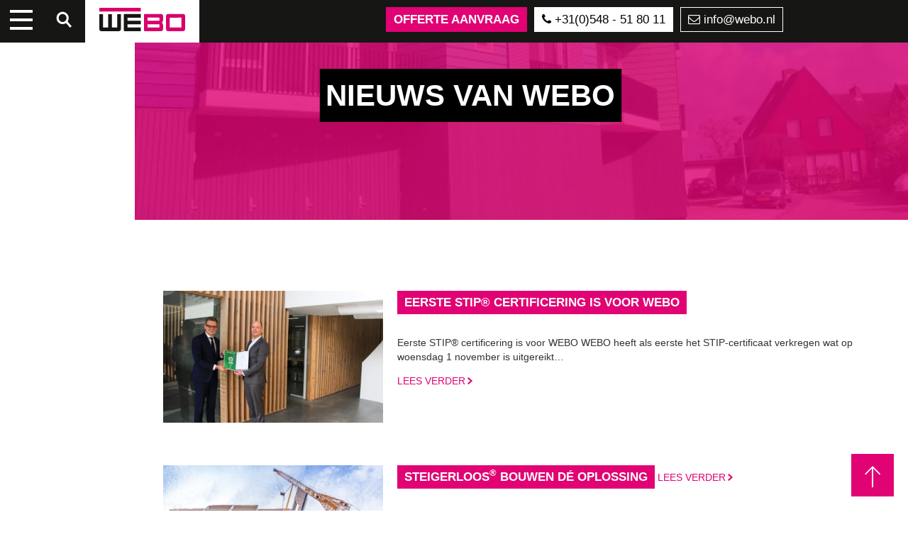

--- FILE ---
content_type: text/html; charset=UTF-8
request_url: https://www.webo.nl/category/projecten/renovatie/
body_size: 29043
content:
<!DOCTYPE html><html lang="nl-NL" class="no-js"><head><script data-no-optimize="1">var litespeed_docref=sessionStorage.getItem("litespeed_docref");litespeed_docref&&(Object.defineProperty(document,"referrer",{get:function(){return litespeed_docref}}),sessionStorage.removeItem("litespeed_docref"));</script> <meta charset="UTF-8"><meta name="viewport" content="width=device-width, initial-scale=1"><link rel="preconnect" href="https://dev.visualwebsiteoptimizer.com" /><meta name='robots' content='index, follow, max-image-preview:large, max-snippet:-1, max-video-preview:-1' /><link rel="alternate" hreflang="nl" href="https://www.webo.nl/category/projecten/renovatie/" /><link rel="alternate" hreflang="en" href="https://www.webo.nl/en/category/projects/renovation/" /><link rel="alternate" hreflang="fr" href="https://www.webo.nl/fr/category/projecten-fr/renovation/" /><link rel="alternate" hreflang="x-default" href="https://www.webo.nl/category/projecten/renovatie/" /><link rel="preload" href="https://www.webo.nl/wp-content/themes/dnovo-theme/images/blog-header-mobile.jpg" imagesrcset="https://www.webo.nl/wp-content/themes/dnovo-theme/images/blog-header.jpg 2000w, https://www.webo.nl/wp-content/themes/dnovo-theme/images/blog-header-mobile.jpg 550w" as="image" ><title>Renovatie Archieven - WEBO</title><link rel="canonical" href="https://www.webo.nl/category/projecten/renovatie/" /><meta property="og:locale" content="nl_NL" /><meta property="og:type" content="article" /><meta property="og:title" content="Renovatie Archieven - WEBO" /><meta property="og:url" content="https://www.webo.nl/category/projecten/renovatie/" /><meta property="og:site_name" content="WEBO" /><meta name="twitter:card" content="summary_large_image" /> <script type="application/ld+json" class="yoast-schema-graph">{"@context":"https://schema.org","@graph":[{"@type":"CollectionPage","@id":"https://www.webo.nl/category/projecten/renovatie/","url":"https://www.webo.nl/category/projecten/renovatie/","name":"Renovatie Archieven - WEBO","isPartOf":{"@id":"https://www.webo.nl/#website"},"breadcrumb":{"@id":"https://www.webo.nl/category/projecten/renovatie/#breadcrumb"},"inLanguage":"nl-NL"},{"@type":"BreadcrumbList","@id":"https://www.webo.nl/category/projecten/renovatie/#breadcrumb","itemListElement":[{"@type":"ListItem","position":1,"name":"Home","item":"https://www.webo.nl/"},{"@type":"ListItem","position":2,"name":"Projecten","item":"https://www.webo.nl/category/projecten/"},{"@type":"ListItem","position":3,"name":"Renovatie"}]},{"@type":"WebSite","@id":"https://www.webo.nl/#website","url":"https://www.webo.nl/","name":"WEBO","description":"Uitvinders in de timmerindustrie","potentialAction":[{"@type":"SearchAction","target":{"@type":"EntryPoint","urlTemplate":"https://www.webo.nl/?s={search_term_string}"},"query-input":{"@type":"PropertyValueSpecification","valueRequired":true,"valueName":"search_term_string"}}],"inLanguage":"nl-NL"}]}</script> <link rel='dns-prefetch' href='//js.hs-scripts.com' /><link rel='dns-prefetch' href='//unpkg.com' /><link rel='dns-prefetch' href='//cdnjs.cloudflare.com' /><link rel='dns-prefetch' href='//fonts.googleapis.com' /><link rel='dns-prefetch' href='//fonts.gstatic.com' /><link rel='preconnect' href='https://cdnjs.cloudflare.com' /><link rel='preconnect' href='https://unpkg.com' /><link rel='preconnect' href='https://fonts.googleapis.com' /><link rel='preconnect' href='https://fonts.gstatic.com' /><link rel="alternate" type="application/rss+xml" title="WEBO &raquo; Renovatie categorie feed" href="https://www.webo.nl/category/projecten/renovatie/feed/" /><style id="litespeed-ucss">body,html{opacity:1!important;visibility:visible!important}.screen-reader-text{clip:rect(1px,1px,1px,1px);position:absolute!important}ul{box-sizing:border-box}.wp-block-social-links .wp-social-link a,.wp-block-social-links .wp-social-link a:hover{border-bottom:0;box-shadow:none;text-decoration:none}.wp-block-social-links .wp-social-link svg{height:1em;width:1em}@media not (prefers-reduced-motion){.wp-block-social-link{transition:transform .1s ease}}.wp-block-social-link a{align-items:center;display:flex;line-height:0}.wp-block-social-links .wp-block-social-link.wp-social-link{display:inline-block;margin:0;padding:0}.wp-block-social-links .wp-block-social-link.wp-social-link .wp-block-social-link-anchor,.wp-block-social-links .wp-block-social-link.wp-social-link .wp-block-social-link-anchor svg,.wp-block-social-links .wp-block-social-link.wp-social-link .wp-block-social-link-anchor:active,.wp-block-social-links .wp-block-social-link.wp-social-link .wp-block-social-link-anchor:hover,.wp-block-social-links .wp-block-social-link.wp-social-link .wp-block-social-link-anchor:visited{color:currentColor;fill:currentColor}:where(.wp-block-social-links.is-style-logos-only) .wp-social-link svg{height:1.25em;width:1.25em}:root{--wp-block-synced-color:#7a00df;--wp-block-synced-color--rgb:122,0,223;--wp-bound-block-color:var(--wp-block-synced-color);--wp-editor-canvas-background:#ddd;--wp-admin-theme-color:#007cba;--wp-admin-theme-color--rgb:0,124,186;--wp-admin-theme-color-darker-10:#006ba1;--wp-admin-theme-color-darker-10--rgb:0,107,160.5;--wp-admin-theme-color-darker-20:#005a87;--wp-admin-theme-color-darker-20--rgb:0,90,135;--wp-admin-border-width-focus:2px}@media (min-resolution:192dpi){:root{--wp-admin-border-width-focus:1.5px}}:root{--wp--preset--font-size--normal:16px;--wp--preset--font-size--huge:42px}.screen-reader-text{border:0;clip-path:inset(50%);height:1px;margin:-1px;overflow:hidden;padding:0;width:1px;word-wrap:normal!important}.screen-reader-text:focus{background-color:#ddd;clip-path:none;color:#444;display:block;font-size:1em;height:auto;left:5px;line-height:normal;padding:15px 23px 14px;text-decoration:none;top:5px;width:auto;z-index:100000}.wp-block-social-links{background:0 0;box-sizing:border-box;margin-left:0;padding-left:0;padding-right:0;text-indent:0;font-size:24px}.wp-block-social-links.has-normal-icon-size{font-size:24px}.wp-block-social-link{border-radius:9999px;display:block}@media not (prefers-reduced-motion){.wp-block-social-link{transition:transform .1s ease}}.wp-block-social-link{height:auto}.wp-block-social-link:hover{transform:scale(1.1)}:where(.wp-block-social-links.is-style-logos-only) .wp-social-link{background:0 0}:where(.wp-block-social-links.is-style-logos-only) .wp-social-link-facebook{color:#0866ff}:where(.wp-block-social-links.is-style-logos-only) .wp-social-link-instagram{color:#f00075}:where(.wp-block-social-links.is-style-logos-only) .wp-social-link-linkedin{color:#0d66c2}:where(.wp-block-social-links.is-style-logos-only) .wp-social-link-youtube{color:red}:root :where(.wp-block-social-links .wp-social-link a){padding:.25em}:root :where(.wp-block-social-links.is-style-logos-only .wp-social-link a){padding:0}:root{--wp--preset--aspect-ratio--square:1;--wp--preset--aspect-ratio--4-3:4/3;--wp--preset--aspect-ratio--3-4:3/4;--wp--preset--aspect-ratio--3-2:3/2;--wp--preset--aspect-ratio--2-3:2/3;--wp--preset--aspect-ratio--16-9:16/9;--wp--preset--aspect-ratio--9-16:9/16;--wp--preset--color--black:#000000;--wp--preset--color--cyan-bluish-gray:#abb8c3;--wp--preset--color--white:#ffffff;--wp--preset--color--pale-pink:#f78da7;--wp--preset--color--vivid-red:#cf2e2e;--wp--preset--color--luminous-vivid-orange:#ff6900;--wp--preset--color--luminous-vivid-amber:#fcb900;--wp--preset--color--light-green-cyan:#7bdcb5;--wp--preset--color--vivid-green-cyan:#00d084;--wp--preset--color--pale-cyan-blue:#8ed1fc;--wp--preset--color--vivid-cyan-blue:#0693e3;--wp--preset--color--vivid-purple:#9b51e0;--wp--preset--gradient--vivid-cyan-blue-to-vivid-purple:linear-gradient(135deg,rgb(6,147,227) 0%,rgb(155,81,224) 100%);--wp--preset--gradient--light-green-cyan-to-vivid-green-cyan:linear-gradient(135deg,rgb(122,220,180) 0%,rgb(0,208,130) 100%);--wp--preset--gradient--luminous-vivid-amber-to-luminous-vivid-orange:linear-gradient(135deg,rgb(252,185,0) 0%,rgb(255,105,0) 100%);--wp--preset--gradient--luminous-vivid-orange-to-vivid-red:linear-gradient(135deg,rgb(255,105,0) 0%,rgb(207,46,46) 100%);--wp--preset--gradient--very-light-gray-to-cyan-bluish-gray:linear-gradient(135deg,rgb(238,238,238) 0%,rgb(169,184,195) 100%);--wp--preset--gradient--cool-to-warm-spectrum:linear-gradient(135deg,rgb(74,234,220) 0%,rgb(151,120,209) 20%,rgb(207,42,186) 40%,rgb(238,44,130) 60%,rgb(251,105,98) 80%,rgb(254,248,76) 100%);--wp--preset--gradient--blush-light-purple:linear-gradient(135deg,rgb(255,206,236) 0%,rgb(152,150,240) 100%);--wp--preset--gradient--blush-bordeaux:linear-gradient(135deg,rgb(254,205,165) 0%,rgb(254,45,45) 50%,rgb(107,0,62) 100%);--wp--preset--gradient--luminous-dusk:linear-gradient(135deg,rgb(255,203,112) 0%,rgb(199,81,192) 50%,rgb(65,88,208) 100%);--wp--preset--gradient--pale-ocean:linear-gradient(135deg,rgb(255,245,203) 0%,rgb(182,227,212) 50%,rgb(51,167,181) 100%);--wp--preset--gradient--electric-grass:linear-gradient(135deg,rgb(202,248,128) 0%,rgb(113,206,126) 100%);--wp--preset--gradient--midnight:linear-gradient(135deg,rgb(2,3,129) 0%,rgb(40,116,252) 100%);--wp--preset--font-size--small:13px;--wp--preset--font-size--medium:20px;--wp--preset--font-size--large:36px;--wp--preset--font-size--x-large:42px;--wp--preset--spacing--20:0.44rem;--wp--preset--spacing--30:0.67rem;--wp--preset--spacing--40:1rem;--wp--preset--spacing--50:1.5rem;--wp--preset--spacing--60:2.25rem;--wp--preset--spacing--70:3.38rem;--wp--preset--spacing--80:5.06rem;--wp--preset--shadow--natural:6px 6px 9px rgba(0, 0, 0, 0.2);--wp--preset--shadow--deep:12px 12px 50px rgba(0, 0, 0, 0.4);--wp--preset--shadow--sharp:6px 6px 0px rgba(0, 0, 0, 0.2);--wp--preset--shadow--outlined:6px 6px 0px -3px rgb(255, 255, 255), 6px 6px rgb(0, 0, 0);--wp--preset--shadow--crisp:6px 6px 0px rgb(0, 0, 0)}:where(.is-layout-flex){gap:.5em}body .is-layout-flex{display:flex}.is-layout-flex{flex-wrap:wrap;align-items:center}.is-layout-flex>:is(*,div){margin:0}.has-black-color{color:var(--wp--preset--color--black)!important}.wpml-ls-legacy-dropdown{width:15.5em;max-width:100%}.wpml-ls-legacy-dropdown>ul{position:relative;padding:0;margin:0!important;list-style-type:none}.wpml-ls-legacy-dropdown .wpml-ls-current-language:focus .wpml-ls-sub-menu,.wpml-ls-legacy-dropdown .wpml-ls-current-language:hover .wpml-ls-sub-menu{visibility:visible}.wpml-ls-legacy-dropdown .wpml-ls-item{padding:0;margin:0;list-style-type:none}.wpml-ls-legacy-dropdown a{display:block;text-decoration:none;color:#444;border:1px solid #cdcdcd;background-color:#fff;padding:5px 10px;line-height:1}.wpml-ls-legacy-dropdown a.wpml-ls-item-toggle{position:relative;padding-right:calc(10px + 1.4em)}.wpml-ls-legacy-dropdown a.wpml-ls-item-toggle:after{content:"";vertical-align:middle;display:inline-block;border:.35em solid transparent;border-top:.5em solid;position:absolute;right:10px;top:calc(50% - .175em)}.wpml-ls-legacy-dropdown .wpml-ls-current-language:hover>a,.wpml-ls-legacy-dropdown a:focus,.wpml-ls-legacy-dropdown a:hover{color:#000;background:#eee}.wpml-ls-legacy-dropdown .wpml-ls-sub-menu{visibility:hidden;position:absolute;top:100%;right:0;left:0;border-top:1px solid #cdcdcd;padding:0;margin:0;list-style-type:none;z-index:101}.wpml-ls-legacy-dropdown .wpml-ls-sub-menu a{border-width:0 1px 1px}.wpml-ls-legacy-dropdown .wpml-ls-flag{display:inline;vertical-align:middle}.main-content-area{padding:0!important}header#visual{min-height:95vh;max-height:950px;overflow:visible}header#visual .container{padding:0;height:auto;position:relative;z-index:90}@media screen and (min-width:992px){header#visual{min-height:95vh;max-height:950px}}.wpml-ls-link{opacity:.8}@font-face{font-display:swap;font-family:swiper-icons;src:url(data:application/font-woff;charset=utf-8;base64,\ [base64]//wADZ2x5ZgAAAywAAADMAAAD2MHtryVoZWFkAAABbAAAADAAAAA2E2+eoWhoZWEAAAGcAAAAHwAAACQC9gDzaG10eAAAAigAAAAZAAAArgJkABFsb2NhAAAC0AAAAFoAAABaFQAUGG1heHAAAAG8AAAAHwAAACAAcABAbmFtZQAAA/gAAAE5AAACXvFdBwlwb3N0AAAFNAAAAGIAAACE5s74hXjaY2BkYGAAYpf5Hu/j+W2+MnAzMYDAzaX6QjD6/4//Bxj5GA8AuRwMYGkAPywL13jaY2BkYGA88P8Agx4j+/8fQDYfA1AEBWgDAIB2BOoAeNpjYGRgYNBh4GdgYgABEMnIABJzYNADCQAACWgAsQB42mNgYfzCOIGBlYGB0YcxjYGBwR1Kf2WQZGhhYGBiYGVmgAFGBiQQkOaawtDAoMBQxXjg/wEGPcYDDA4wNUA2CCgwsAAAO4EL6gAAeNpj2M0gyAACqxgGNWBkZ2D4/wMA+xkDdgAAAHjaY2BgYGaAYBkGRgYQiAHyGMF8FgYHIM3DwMHABGQrMOgyWDLEM1T9/w8UBfEMgLzE////P/5//f/V/xv+r4eaAAeMbAxwIUYmIMHEgKYAYjUcsDAwsLKxc3BycfPw8jEQA/[base64]/uznmfPFBNODM2K7MTQ45YEAZqGP81AmGGcF3iPqOop0r1SPTaTbVkfUe4HXj97wYE+yNwWYxwWu4v1ugWHgo3S1XdZEVqWM7ET0cfnLGxWfkgR42o2PvWrDMBSFj/IHLaF0zKjRgdiVMwScNRAoWUoH78Y2icB/yIY09An6AH2Bdu/UB+yxopYshQiEvnvu0dURgDt8QeC8PDw7Fpji3fEA4z/PEJ6YOB5hKh4dj3EvXhxPqH/SKUY3rJ7srZ4FZnh1PMAtPhwP6fl2PMJMPDgeQ4rY8YT6Gzao0eAEA409DuggmTnFnOcSCiEiLMgxCiTI6Cq5DZUd3Qmp10vO0LaLTd2cjN4fOumlc7lUYbSQcZFkutRG7g6JKZKy0RmdLY680CDnEJ+UMkpFFe1RN7nxdVpXrC4aTtnaurOnYercZg2YVmLN/d/gczfEimrE/fs/bOuq29Zmn8tloORaXgZgGa78yO9/cnXm2BpaGvq25Dv9S4E9+5SIc9PqupJKhYFSSl47+Qcr1mYNAAAAeNptw0cKwkAAAMDZJA8Q7OUJvkLsPfZ6zFVERPy8qHh2YER+3i/BP83vIBLLySsoKimrqKqpa2hp6+jq6RsYGhmbmJqZSy0sraxtbO3sHRydnEMU4uR6yx7JJXveP7WrDycAAAAAAAH//wACeNpjYGRgYOABYhkgZgJCZgZNBkYGLQZtIJsFLMYAAAw3ALgAeNolizEKgDAQBCchRbC2sFER0YD6qVQiBCv/H9ezGI6Z5XBAw8CBK/m5iQQVauVbXLnOrMZv2oLdKFa8Pjuru2hJzGabmOSLzNMzvutpB3N42mNgZGBg4GKQYzBhYMxJLMlj4GBgAYow/P/PAJJhLM6sSoWKfWCAAwDAjgbRAAB42mNgYGBkAIIbCZo5IPrmUn0hGA0AO8EFTQAA);font-weight:400;font-style:normal}:root{--swiper-theme-color:#007aff;--swiper-navigation-size:44px}.main-content-area{width:100%;max-width:100%}.a{fill:#d8006b}.b{fill:#161615}header.sub-header{background:#dd167c url(https://www.webo.nl/wp-content/themes/dnovo-theme/images/blog-header-mobile.jpg)no-repeat 50% 50%}@media only screen and (min-width:550px){header.sub-header{background:#dd167c url(https://www.webo.nl/wp-content/themes/dnovo-theme/images/blog-header.jpg.webp)no-repeat 50% 50%}}</style><link rel='stylesheet' id='ub-extension-style-css-css' href='https://www.webo.nl/wp-content/plugins/ultimate-blocks/src/extensions/style.css' type='text/css' media='all' /><link rel='stylesheet' id='style-css' href='https://www.webo.nl/wp-content/themes/dnovo-theme/style.css' type='text/css' media='all' /><link rel='stylesheet' id='nav-v2-css' href='https://www.webo.nl/wp-content/themes/dnovo-theme/css/home-v2/navigation.css' type='text/css' media='all' /><link rel='stylesheet' id='custom-css' href='https://www.webo.nl/wp-content/themes/dnovo-theme/css/custom.css' type='text/css' media='all' /><link rel='stylesheet' id='custom-2-css' href='https://www.webo.nl/wp-content/themes/dnovo-theme/css/custom-2.css' type='text/css' media='all' /><link rel='stylesheet' id='font-awesome-css' href='https://cdnjs.cloudflare.com/ajax/libs/font-awesome/4.7.0/css/font-awesome.min.css?ver=4.7.0' type='text/css' media='all' /> <script type="litespeed/javascript" data-src="https://www.webo.nl/wp-includes/js/jquery/jquery.min.js" id="jquery-core-js"></script> <meta name="generator" content="WPML ver:4.8.6 stt:38,1,4;" /><link rel="icon" href="https://www.webo.nl/wp-content/uploads/cropped-Favicon-transparant-32x32.png" sizes="32x32" /><link rel="icon" href="https://www.webo.nl/wp-content/uploads/cropped-Favicon-transparant-192x192.png" sizes="192x192" /><link rel="apple-touch-icon" href="https://www.webo.nl/wp-content/uploads/cropped-Favicon-transparant-180x180.png" /><meta name="msapplication-TileImage" content="https://www.webo.nl/wp-content/uploads/cropped-Favicon-transparant-270x270.png" /><style type="text/css" id="wp-custom-css">.scroll-link {
  padding-top: 118px;
  margin-top: -100px;
  -webkit-background-clip: content-box;
  background-clip: content-box;
}

.ub_icon_wrapper {
  transition: transform 0.3s ease; /* Zorgt voor een soepele overgang */
}

.ub_icon_wrapper:hover {
  transform: scale(1.1); /* Maakt de button 10% groter */
}


.smooth-scroll-anchor {
  position: relative;
  display: block;
  visibility: hidden;
  top: -130px; /* Aanpassing aan de hoogte van je kop */
  height: 0;
}


@media (max-width: 600px) {
  .image-container-responsive {
    width: 100%; /* Zorg dat de container de breedte van de ouder neemt */
    overflow: hidden; /* Verbergt delen van de afbeelding die buiten de container vallen */
    position: relative; /* Nodig voor positionering van de afbeelding */
    padding-top: 70%; /* Deze verhouding maakt de container vierkant */
  }

  .image-container-responsive img {
    position: absolute;
    top: 50%;
    left: 50%;
    transform: translate(-50%, -50%); /* Centreer de afbeelding */
    min-width: 100%; /* Zorg ervoor dat de afbeelding minimaal de breedte van de container vult */
    min-height: 100%; /* Zorg ervoor dat de afbeelding minimaal de hoogte van de container vult */
    width: auto; /* Behoud de originele afbeeldingsverhouding */
    height: auto; /* Behoud de originele afbeeldingsverhouding */
  }
}

@media (max-width: 600px) {
  .margin-top-image {
		margin-top: 70px; 
		
	}
}

.slider-with-transition {}

.unique-slider-container {
    overflow: hidden;
    width: 100%;
    height: 100%;
}

.unique-slider {
    display: flex;
    margin: 0;
    transition: transform 0.5s ease-in-out;
}

.unique-slide {
    box-sizing: border-box;
    padding: 70px;
    display: flex;
    justify-content: center;
    align-items: center;
}

.unique-slide img {
    width: 100%;
    height: auto;
    object-fit: contain;
    max-width: 100%;
    max-height: 100%;
}

@media (min-width: 1200px) {
    .unique-slide {
        flex: 0 0 25%;
    }
}

@media (min-width: 768px) and (max-width: 1199px) {
    .unique-slide {
        flex: 0 0 33.33%;
        padding: 60px;
    }
}

@media (max-width: 767px) {
    .unique-slide {
        flex: 0 0 50%;
        padding: 50px;
    }
}

	  .contactpersoonfoto {
		  width: 140px !important; 
		  height: 140px !important;
	  }

.colorbox-11940 {
width: 370px;
height: 370px;
}

.accountmanagers-secondary {
height: 1033px; 
	padding-bottom: 50px;	
	
}


.accountmanager-uitlijn {
display: flex; 
justify-content: flex-start;
}


.cta5_btn_pink, .cta3_btn_pink {
	margin-bottom: 10px;
	margin-right: 5px;
}



.brochure-image {
  width: 120px;
  height: 120px;
}

.voorwaarden {
	font-size: 10px;
}


.mobileControls {
	text-align:center;
	margin-top:30px;
}

/* styles.css */
.action-tab {
    font-family: Arial, sans-serif;
}

.container2 {
    display: flex;
    flex-wrap: wrap;
}

.column1,
.column2 {
    flex: 1;
}

.vuurvast-ul {
    list-style-type: none;
}

.vuurvast-li {
    margin-bottom: 5px;
}


.tekstpaddinglinks {
    padding-left: 35px;
}

@media (max-width: 1199px) {
    .tekstpaddinglinks {
        padding-left: 30px;
    }
}

@media (max-width: 991px) {
    .tekstpaddinglinks {
        padding-left: 25px;
    }
}


@media (max-width: 767px) {
    .tekstpaddinglinks {
        padding-left: 0px;
    }
}


.tekstpaddingrechts {
    padding-right: 35px;
}


@media (max-width: 1199px) {
    .tekstpaddingrechts {
        padding-right: 30px;
    }
}

@media (max-width: 991px) {
    .tekstpaddingrechts {
        padding-right: 25px;
    }
}


@media (max-width: 767px) {
    .tekstpaddingrechts {
        padding-right: 0px;
    }
}

@media (max-width: 600px) {
    .margetopmobiel {
        margin-top: -40px;
			margin-bottom: 40px;
    }
}



/* Containerelement voor de afbeelding */
.image-responsive-control {
  display: flex;
  justify-content: center;
  align-items: center;
  width: 100%;

  aspect-ratio: 1 / 0.98; /* Zorgt voor een vierkante container */
  overflow: hidden; /* Snijdt de afbeelding af buiten de container */
  margin: 0; /* Zorgt ervoor dat er geen ongewenste marges zijn */
  padding: 0; /* Zorgt ervoor dat er geen ongewenste padding is */
}

/*imageheadercontrol*/

./* Wrapper voor de afbeelding */
.image-wrapper {
  aspect-ratio: 4 / 3; /* Houd de verhouding consistent */
  width: 100%;
  max-width: 800px;
  margin: 0 auto;
  overflow: hidden;
}

/* Zorg dat het picture-element en img volledig responsief zijn */
.image-wrapper picture,
.image-wrapper img {
  display: block;
  width: 100%;
  height: auto;
}

/* Media query voor mobiele apparaten */
@media (max-width: 650px) {
  .image-responsive-control img {
    margin-top: 10px;
    width: 100%; /* Zorg dat breedte responsief blijft */
    aspect-ratio: 4 / 3; /* Houd een consistente verhouding aan */
  }
}


/*imageheadercontrol*/


.colorbox-11940 {
	width: 230px;
}

 .action-tab {
            font-family: 'Montserrat', sans-serif;
            font-size: 14px;
}
/*accountmanagerblock3*/
/*accountmanagerblock3*/


.accountmanager-block3 {
  display: flex;
  justify-content: flex-start !important;
}

@media screen and (max-width: 1100px) {
  .accountmanager-block3 {

		padding-bottom: 70px;
  }
}



@media screen and (max-width: 770px) {
  .accountmanager-block3 {
    flex-direction: column;
    align-items: center;
		padding-bottom: 90px;
  }
}

@media screen and (max-width: 600px) {
  .accountmanager-block3 {

		padding-bottom: 50px;
  }
}


.accountmanager-block3 a:link {
  color: #E10274;
}

.accountmanager-block3 a:hover {
  color: #000000;
}

.accountmanager-block3 .buttons {
  text-align: right;
  padding-left: 10px;
  display: flex;
  flex-direction: column;
  justify-content: center;
}

@media screen and (max-width: 1050px) {
  .accountmanager-block3 .buttons {
    position: absolute;
    margin-top: 350px;
  }
}
	  
	  .blog_poster2 {
  
  position: relative;
  padding: 35px 0px;
  width: 225px;
	margin-top: 10px;
  margin-bottom: 30px;
  text-align: center;
  font-size: 0.9em;
  box-sizing: border-box;
}

.blog_poster2::before, .blog_poster2::after {
  content: '';
  position: absolute;
  border: 1.9px solid #E10274;
  z-index: -1;
  transform: skewY(4deg); /* Aangepast naar skewY om de verticale lijnen schuin te maken */
  width: calc(100% - 20px); /* Zorg ervoor dat de breedte correct is */
  height: calc(100% - 20px); /* Zorg ervoor dat de hoogte correct is */
}

.blog_poster2::before {
  top: 0px;
  left: 0px;
}

.blog_poster2::after {
	  top: 10px;
  left: 10px;
}



.blog_poster2::before {
  top: 0px;
  left: 0px;
}

.blog_poster2::after {
	  top: 10px;
  left: 10px;
}

body.single-vacatures .blog_poster2 {
  width: 200px;
}

    :root {
      --column1-width: 25%; /* Adjust the width of column1 */
      --column2-width: 75%; /* Adjust the width of column2 */
    }

    .container2 {
      display: flex;
      flex-wrap: wrap;
      align-items: stretch; /* Ensure columns stretch to full height */
      min-height: ; /* Ensure the container takes at least the full viewport height */
    }
    .column1 {
      flex: 1 1 var(--column1-width);
    }
    .column2 {
      flex: 1 1 var(--column2-width);
      padding-left: 20px; /* Adjust spacing between columns */
      flex-direction: column;
      justify-content: center;
    }
    .brochure-image {
      max-width: 100%;
      height: auto;
    }
    .vuurvast-ul {
      list-style-type: none;
      padding-left: 0;
      margin: 0;
    }
    .vuurvast-li {
      display: flex;
      align-items: center;
      margin-bottom: 10px;
    }
    .vuurvast-li i {
      margin-right: 10px;
    }
    @media (max-width: 768px) {
      .container2 {
        flex-direction: column;
        min-height: auto; /* Allow the container to adjust height on smaller screens */
      }
      .column2 {
        padding-left: 0; /* Remove left padding on smaller screens */
      }
    }
    /* einde opmaak brochure-afbeelding + vinkjes */

#tab1:checked ~ nav .tab1, #tab2:checked ~ nav .tab2, #tab3:checked ~ nav .tab3 {
    color: #E10274;

}

.tekstuitlijn {
  text-align: justify;
  hyphens: auto;
  text-justify: inter-word;
  word-wrap: break-word; /* fallback */
  overflow-wrap: break-word; /* moderne variant */
}

@media (max-width: 768px) {
  .tekstuitlijn {
    text-align: left; /* of start */
  }
}

.ul-wit {

    color: white !important;
}

.li-wit:marker  {
color: white !important;	
}


.specific-block {
    margin-bottom: -20px !important; /* Adjust the value as needed */
}


      .cta3_btn_pink.hover:hover {
    background-color: #2f2f2f; /* Hex waarde voor antraciet */
} 

.span11 {
  border-color: #e10374;
  background: #e10374 !important;
  color: #fff !important;
  padding: 0.17em 0.3em;
  margin-left: 0px !important;
  border-radius: 0px;
  font-size: 33px;
  font-weight: bold;
  line-height: 2;
  text-transform: uppercase;
}

.span11.ex3 {
  -webkit-box-decoration-break: clone;

}

@media screen and (max-width: 1200px) {
  .span11.ex3 {
    font-size: 30px;
  }
}

@media screen and (max-width: 1000px) {
  .span11.ex3 {
    font-size: 26px;
  }
}

.quote-container2 {
  max-width: 450px;
}

blockquote2 {
  font-size: 18px;
  font-style: italic;
  color: #333;
  margin: 0;
}

cite {
  font-size: 18px;
  display: block;
  color: #666;
}

/*logo-label4*/

.container-logo-label4 {
  position: absolute;
  top: -9px;
  right: -10px;
  filter: drop-shadow(0px 0px 5px rgba(0, 0, 0, 0.2))

}

.logo-label4 {
  clip-path: polygon(0 6%, 100% 0, 100% 100%, 0% 96%);
  z-index: 3;
  padding: 7px 8px;
  background-color: #FFFFFF;
		margin-top: -20px;
	margin-right: -20px;

}

.logo-label4.omgekeerd {
  clip-path: polygon(0 0%, 100% 12%, 100% 88%, 0% 96%);
  z-index: 3;
  padding: 7px 8px;
  background-color: #FFFFFF;
		margin-top: -20px;
	margin-right: -20px;

}

.logo4 {
  max-width: 28px;
  height: auto;
  mask-type: alpha; /* Voor sommige browsers heb je dit misschien nodig */
}

@media screen and (max-width: 870px) {
  .logo4 {
    max-width: 20px;
  }
}

@media screen and (max-width: 800px) {
  .logo4 {
    max-width: 18px;
  }
}

@media screen and (max-width: 600px) {
  .logo4 {
    max-width: 35px;
  }
}

/* span4 test*/
.span4.ex3 {
    padding: 0.16em 0.3em;
    font-size: 24px;
    font-weight: bold;
    line-height: 1.7;
    text-transform: uppercase;

    color: #fff !important;
    background: #000 !important;
    border-color: #000;
    border-radius: 0;
}


.span4.ex3 {
  -webkit-box-decoration-break: clone;
}

@media screen and (max-width: 1200px) {
  .span4.ex3 {
    font-size: 20px;
  }
}

@media screen and (max-width: 1000px) {
  .span4.ex3 {
    font-size: 18px;
  }
}

@media screen and (max-width: 600px) {
  .span4.ex3 {
    font-size: 24px;
  }
}


/* header title Vuurvast*/

.span9.ex3 {
  border-color: #e10374;
  background: #e10374 !important;
  color: #fff !important;
  padding: 0.17em 0.3em;
  margin-left: 0px !important;
  border-radius: 0px;
  font-size: 33px;
  font-weight: bold;
  line-height: 2;
  text-transform: uppercase;

}

.span9.ex3 {
  -webkit-box-decoration-break: clone;
}


@media screen and (max-width: 1200px) {
  .span9.ex3 {
    font-size: 30px;
  }
}

@media screen and (max-width: 1000px) {
  .span9.ex3 {
    font-size: 26px;

  }
}

@media screen and (max-width: 600px) {
  .span9.ex3 {
    display: none;
  }
}

/*span 10 boven afbeelding*/
.span10.ex3 {
  border-color: #e10374;
  background: #e10374 !important;
  color: #fff !important;
  padding: 0.17em 0.3em;
  margin-left: 0px !important;
  border-radius: 0px;
  font-size: 33px;
  font-weight: bold;
  line-height: 2;
  text-transform: uppercase;

}

.span10.ex3 {
  -webkit-box-decoration-break: clone;
}


@media screen and (max-width: 1200px) {
  .span10.ex3 {
    font-size: 30px;


  }
}

@media screen and (max-width: 1000px) {
  .span10.ex3 {
    font-size: 26px;

  }
}

@media screen and (min-width: 600px) {
  .span10.ex3 {
    display: none;


  }
}

/*multistep offerte*/
.hs_phone, .hs_email, .hs_naam, .hs_address, .hs_bedrijfsnaam, .hs_submit {
    display: none;
}

.step.active {
    font-weight: bold;
}

.next {
    padding: 0 5px;
}

.hs-form-required {
    display: none;
}

.hs-error-msgs {
    display: none;
}

.hbspt-form input[type="radio"] {
    margin-right: 8px;
}

.section_offerte, .section_12build {
    background: #fff;
    border: 1px solid #abb8c3;
    padding: 0 20px;
}

.section_12build {
    margin-top: 40px;
    padding: 20px;
}

.cta3_btn_border_black {
    display: inline-block;
    box-sizing: border-box;
    background: none;
    border: 1px solid rgb(51, 51, 51);
    color: rgb(51, 51, 51);
    padding: 0.3rem 1rem;
    text-transform: uppercase;
    font-weight: normal;
    font-size: 1.2rem;
    text-align: center;
    margin: 10px 0;
}

.section_12build a {
    color: #E10274;
}

@media only screen and (max-width: 600px) {
    .mobile-content-margin {
        margin-left: 20px;
        margin-right: 20px;
    }

    .section_offerte {
        margin-top: 40px;
    }
}

.step1, .step2, .step3 {
    display: flex;
    align-items: center;
    margin-top: 20px;
}

.steps-image img {
    width: 30px;
    margin-right: 8px;
}

.steps {
    display: flex;
    flex-wrap: nowrap;
    align-items: center;
    gap: 10px;
}

.step {
    display: flex;
    align-items: center;
}

@media (max-width: 1100px) {
    .icon-large img {
        width: 20px;
    }
}

@media only screen and (max-width: 1100px) {
    .mobile-content-margin {
        margin-left: 20px;
        margin-right: 20px;
    }

    .section_offerte {
        margin-top: 40px;
    }

    .steps {
        flex-direction: column;
        align-items: flex-start;
    }

    .next {
        display: none;
    }
}

.next {
    margin-top: 20px;
}

.step1, .step2 {
    cursor: pointer;
}

.step1.active, .step2.active {
    cursor: default;
}

.step.active > span, .step.active .steps-image img {
    font-weight: bold;
}

.step.active .steps-image img {
    transform: scale(1.2);
}

/*knop naar 12build*/
.section_12build {
    background: #fff;
    border: 1px solid #abb8c3;
    padding: 20px;
    margin-top: 40px;
}

.cta3_btn_border_black {
    display: inline-block;
    box-sizing: border-box;
    background: none;
    border: 1px solid rgb(51, 51, 51);
    color: rgb(51, 51, 51);
    padding: 0.3rem 1rem;
    text-transform: uppercase;
    font-weight: normal;
    font-size: 1.2rem;
    text-align: center;
    margin: 10px 0;
}

.section_12build a {
    color: #E10274;
}

.section_12build img {
    width: 60px;
    height: auto;
}

header#visual .product-wrapper .product-content .product-item:hover,
header#visual .product-wrapper .product-sub-content .product-item:hover,
section.product-footer .product-content .product-item:hover,
section.product-footer .product-sub-content .product-item:hover {
    background: #fff; /* Achtergrondkleur verandert naar wit */
    color: rgba(22,22,21,1); /* Tekstkleur verandert naar de originele achtergrondkleur */
}

.video-width {
    max-width: 50%;
    height: auto;
    display: block; 
    margin: 0 auto; /* optioneel: centreer de video horizontaal */
}

.main-nav .wp-block-social-links .wp-social-link svg {
	width: 29px;
	height: 29px;
	background: none;
}
.main-nav .nav-toggle .nav-content .nav-menu .nav-menu-inner .nav-secondary-menu .nav-social ul li a {
	background-color: unset;
	position: relative;
		padding: 3px;
}
.main-nav .nav-toggle .nav-content .nav-menu .nav-menu-inner .nav-secondary-menu .nav-social ul li a:hover {
	background-color:#E10274!important;
}
.fa.fa-eye {
    font-family: 'ShortcodesUltimateIcons'!important;
    font-weight: normal!important;
}

.blog_detail.person img {
	width: auto;
}


/* Stijl voor de pop-up */
#videoPopup {
    display: none; /* Verberg de pop-up standaard */
    position: fixed; /* Vastgezet op het scherm */
    top: 0;
    left: 0;
    width: 100%;
    height: 100%;
    background-color: rgba(0, 0, 0, 0.8); /* Achtergrondkleur van de pop-up */
    justify-content: center;
    align-items: center;
     z-index: 99999 !important; /* Zorgt ervoor dat het de hoogste laag blijft */
}

#popupContent {
    margin-bottom: 80px;
    background-color: white;
    padding: 20px;
    border-radius: 0px;
    position: relative;
    max-width: 90%; /* Zorg ervoor dat de inhoud niet te groot is */
    max-height: 90%; /* Zorg ervoor dat de pop-up niet te hoog wordt */
    overflow: hidden; /* Voorkom overflow binnen de popup */
    display: flex; /* Flexbox gebruiken voor centreren */
    flex-direction: column; /* Stapel de inhoud verticaal */
    align-items: center; /* Center inhoud horizontaal */
    width: 90%; /* Zorg ervoor dat de pop-up een percentage van het scherm gebruikt */
    height: auto; /* Laat de hoogte automatisch aanpassen */
}

@media (min-width: 1024px) {
    #popupContent {
        max-width: 55%; /* Pas de breedte hier aan voor desktop */
    }
}

#closeBtn {
    cursor: pointer !important;
    position: absolute !important;
    top: 10px;
    right: 10px !important;
    font-size: 24px;
    color: #E10274 !important;
}

/* Responsieve iframe */
#videoFrame {
    width: 100%; /* Neem de volle breedte van de container */
    height: auto; /* Automatische hoogte voor behoud van de aspect ratio */
    aspect-ratio: 16 / 9; /* Houd de aspectverhouding van 16:9 */
    border: none; /* Verberg de rand van het iframe */
}

/* Containerelement voor de afbeelding */
.image-responsive-control {
    display: flex;
    justify-content: center;
    align-items: center;
    width: 100%;
    height: 0; /* Zorgt ervoor dat de hoogte op nul is, zodat we de aspect-ratio kunnen gebruiken */
    padding-bottom: 100%; /* Dit zorgt voor een vierkante container */
    overflow: hidden; /* Snijdt de afbeelding af buiten de container */
    margin: 0; /* Zorgt ervoor dat er geen ongewenste marges zijn */
    position: relative; /* Voor absolute positioning van het img-element */
}

.image-responsive-control picture, 
.image-responsive-control img {
    position: absolute; /* Positioneer het img-element absoluut binnen de container */
    top: 0;
    left: 0;
    width: 100%;
    height: 100%;
    object-fit: cover; /* Zorgt ervoor dat de afbeelding de container vult en afgesneden wordt */
}

/* Overlay en play-knop */
.overlay {
    position: absolute;
    top: 0;
    left: 0;
    right: 0;
    bottom: 0;
    display: flex;
    justify-content: center;
    align-items: center;
    background-color: rgba(0, 0, 0, 0.5); /* Donkere overlay met transparantie */
    transition: background-color 0.3s ease; /* Zachte overgang voor de overlay */
}

/* Maak overlay onzichtbaar bij hover door de achtergrondkleur te veranderen */
.image-responsive-control:hover .overlay {
    background-color: transparent; /* Verander naar transparant bij hover */
}


/* Media query voor apparaten met een breedte tot 900px */
@media (max-width: 9000px) {
    .image-responsive-control img {
        margin-top: 0px; /* Voeg padding toe aan de bovenkant */
    }
}

/* Media query voor mobiele apparaten */
@media (max-width: 650px) {
    .image-responsive-control img {
        margin-top: 0px; /* Voeg marge toe aan de bovenkant */
        width: 100%; /* Stel een specifieke breedte in */
    }
}

/* Specifieke header-inhoud die mogelijk de pop-up blokkeert */
.pop-up-hide {
    position: relative; /* Zorg ervoor dat de z-index werkt */
    z-index: 1; /* Zorg ervoor dat dit element onder de pop-up valt */
}

/* Verberg het andere element wanneer de pop-up actief is */
body.popup-open .pop-up-hide {
    display: none; /* Verberg het element volledig */
}

/* Extra margin voor de pop-up op mobiele schermen */
@media (max-width: 650px) {
    #popupContent {
        margin-top: 0px; /* Voeg margin toe aan de bovenkant */
    }
}
/* Extra pop-up videoheader*/

.actie-banner {
	display: none !important;
    height: 180px !important;
    width: 100%;

}
@media (max-width: 1650px) {
    .actie-banner {
    height: 150px !important;
    width: 100%;

    }
}

@media (max-width: 1500px) {
    .actie-banner {
    height: 140px !important;
    width: 100%;

    }
}

@media (max-width: 1300px) {
    .actie-banner {
    height: 110px !important;
    width: 100%;

    }
}

@media (max-width: 1100px) {
    .actie-banner {
    height: 90px !important;
    width: 100%;

    }
}

@media (max-width: 900px) {
    .actie-banner {
    height: 70px !important;
    width: 100%;

    }
}
@media (max-width: 700px) {
    .actie-banner {
    height: 60px !important;
    width: 100%;

    }
}

@media (max-width: 650px) {
    .actie-banner {
		display: none !important;

    }
}


@media (max-width: 768px) {
    .colorbox-11940 {
        max-width: 55% !important; /* Zorgt ervoor dat de afbeelding niet breder is dan het scherm */
        height: auto;   /* Houdt de verhoudingen van de afbeelding */
    }
}


body.projecten-template-single-flexible-projecten .html_block {

}

.midden {
	
align-items: center;
}

/* h1 titel kleiner */
span12 {
  border-color: #e10374;
  background: #e10374 !important;
  color: #fff !important;
  padding: 0.17em 0.3em;
  margin-left: 0px !important;
  border-radius: 0px;
  font-size: 30px;
  font-weight: bold;
  line-height: 2;
  text-transform: uppercase;

}

span12.ex3 {
  -webkit-box-decoration-break: clone;
}

@media screen and (max-width: 1200px) {
  span12.ex3 {
    font-size: 30px;

  }
}

@media screen and (max-width: 1000px) {
  span12.ex3 {
    font-size: 26px;

  }
}
/* einde h1 titel kleiner */

.hs-error-msg {
	margin-left: 15px !important; 
}

#wpcf7-f148-o1 {
  display: none !important;
}

.vacature-subtitle {
	display: none !important
}

/*Vuurvast comp. slider */
/* Wrapper om slider + pijlen */
.wrapper-4 {
  position: relative;
  width: 100%;
  overflow: hidden;
  box-sizing: border-box;
  padding: 0;
}

/* Scrollbare rij met kaarten */
.carousel-4 {
  display: flex;
  overflow-x: auto;
  scroll-snap-type: x mandatory;
  scroll-behavior: smooth;
  gap: 16px;
  padding: 1rem;
  list-style: none;
  margin: 0;
  scrollbar-width: none;
}

.carousel-4::-webkit-scrollbar {
  display: none;
}

/* Kaarten */
.card-4 {
  flex: 0 0 auto;
  scroll-snap-align: start;
  min-width: 100%;
  max-width: 100%;
  box-sizing: border-box;
}

.card-4 img {
  width: 100%;
  height: 320px;
  object-fit: contain;
  display: block;
  border: none;
}

/* Navigatiepijlen */
.controls-4 {
  position: absolute;
  top: 50%;
  width: 100%;
  display: flex;
  justify-content: space-between;
  transform: translateY(-50%);
  pointer-events: none;
  padding: 0 1rem;
  z-index: 2;
}

.controls-4 i {
  font-size: 2rem;
  color: #111;
  padding: 0.5rem;
  cursor: pointer;
  pointer-events: all;

}

/* Tablet: 2 kaarten */
@media (min-width: 481px) and (max-width: 1024px) {
  .card-4 {
    min-width: calc(50% - 8px); /* 50% minus half de gap */
    max-width: calc(50% - 8px);
  }
}

/* Desktop: 3 kaarten */
@media (min-width: 1025px) {
  .card-4 {
    min-width: calc(33.333% - 10.67px); /* 3 kaarten minus gap */
    max-width: calc(33.333% - 10.67px);
  }
}
.zwartetekst {
  color: #000000 !important;
}


/* ===================================================================
   WEBO Kenniscentrum – compact & opgeschoond (met fixes)
   =================================================================== */

/* ---------- Variabelen ---------- */
:root{
  --webo-pink: #E10274;
  --webo-grey: #e5e5e5;
  --webo-border: rgba(222,222,222,1);
  --container-max: 1190px;
  --container-pad: 20px;
  --container-pad-sm: 12px;
}

/* ---------- Utility container ---------- */
.kennis-container{
  max-width: var(--container-max);
  margin: 0 auto;
  padding: 0 var(--container-pad);
  box-sizing: border-box;
}

/* ---------- Basis typografie wrapper (optioneel) ---------- */
.webo-kennis.wrap{
  line-height: 1.42857143 !important;
  font-family: 'Montserrat', sans-serif !important;
  font-size: 14px !important;
  color: #333 !important;
  box-sizing: border-box !important;
}

/* ===================================================================
   SINGLE kennisartikel
   =================================================================== */

/* Header-hero door thema laten stylen */
.single-kenniscentrum header.sub-header{
  background-size: cover;
  background-position: 50% 50%;
}

/* Topbar (terug + crumbs) */
.kennis-topbar{ margin: 30px 0 0px; }
.kennis-topbar .kennis-container{
  display: flex;
  align-items: center;
  gap: 16px;
  flex-wrap: wrap;
}
.kennis-topbar .btn-cta.single-back i.fa-angle-left{
  margin-right: 8px;
  line-height: 1;
}

/* Breadcrumbs horizontaal, binnen 1192px container */
.kennis-topbar .breadcrumbs,
.kennis-topbar #breadcrumbs,
.single-kenniscentrum .breadcrumbs,
.single-kenniscentrum #breadcrumbs{
  display: flex;
  align-items: center;
  flex-wrap: wrap;
  gap: 8px;
  margin: 0;
  padding: 0;
  line-height: 1.3;
}

/* Lijststructuur zonder nummering */
.single-kenniscentrum .breadcrumbs ol,
.single-kenniscentrum .breadcrumbs ul,
.single-kenniscentrum .breadcrumb-list{
  display: flex;
  flex-wrap: wrap;
  gap: 8px;
  list-style: none;
  margin: 0;
  padding: 0;
}
.single-kenniscentrum .breadcrumbs li{ display: flex; align-items: center; }

/* ——— Separator FIX ———
   * Yoast/RankMath: gebruiken .sep → we tonen daar één “/”
   * Fallback (.breadcrumb-list): we zetten “/” via li + li::before
*/
.single-kenniscentrum .breadcrumbs .sep{
  font-size: 0 !important;       /* verberg originele char */
  margin-left: 10px;
	margin-right: 3px;
  line-height: 1;
  display: inline-block;
  color: #999;
}
.single-kenniscentrum .breadcrumbs .sep::after{
  content: "/";
  font-size: 14px;
  color: #999;
}


/* Links & current */
.single-kenniscentrum .breadcrumbs a{ color: inherit; text-decoration: none; }
.single-kenniscentrum .breadcrumbs a:hover{ color: var(--webo-pink); text-decoration: underline; }
.single-kenniscentrum .breadcrumbs .current,
.single-kenniscentrum .breadcrumbs .breadcrumb_last{
  color: var(--webo-pink) !important;
}

/* Responsief */
@media (max-width: 768px){
  .kennis-topbar .kennis-container{ gap: 8px; }
  .single-kenniscentrum .breadcrumbs,
  .single-kenniscentrum #breadcrumbs{ white-space: normal; }
}

/* “Ook interessant” – blok en titel */
.single-kenniscentrum .kennis-related{
  background: #f7f7f7;
  padding-top: 80px;
	  padding-bottom: 80px;
  margin-top: 4rem;
}
@media (max-width: 768px){
  .single-kenniscentrum .kennis-related{ padding: 36px 0; }
}
.single-kenniscentrum .kennis-related #related-title{ margin: 0 0 16px; }

/* Grid (4/3/2/1) */
.kennis-card-grid{
  display: grid;
  gap: 20px;
  grid-template-columns: repeat(4, 1fr);
  margin-top: 10px;
  margin-bottom: 40px;
  align-items: stretch;          /* alle kaarten even hoog per rij */
}
@media (max-width: 1100px){ .kennis-card-grid{ grid-template-columns: repeat(3, 1fr); } }
@media (max-width: 900px) { .kennis-card-grid{ grid-template-columns: repeat(2, 1fr); } }
@media (max-width: 560px) { .kennis-card-grid{ grid-template-columns: 1fr; } }

/* Kaarten (overzicht-stijl) */
.kc-card{
  background:#fff;
  border: 1px solid #abb8c3;
  padding: 12px;
  display: flex; flex-direction: column;
  transition: border-color .3s ease, transform .2s ease;
  height: 100%;
}
.kc-card:hover{ border-color: var(--webo-pink); transform: translateY(-2px); }

/* Afbeelding met ruimte rondom */
.kc-card__img{
  display: block; position: relative;
  aspect-ratio: 16/9;
  overflow: hidden;
  background: #f3f3f3;
}
.kc-card__img img{
  width: 100%; height: 100%;
  object-fit: cover;
  transition: transform .5s ease;
}
.kc-card:hover .kc-card__img img{ transform: scale(1.05); }

/* Body → knop altijd onderin, titels op max 2 regels, excerpt compact */
.kc-card__body{
  flex: 1 1 auto;
  display: flex; flex-direction: column;
  gap: 0;                        /* compacter */
  padding: 8px 4px 0;
  min-height: 1px;
}
.kc-card__title{
  margin: 0;
  font-size: 1.05rem;
  line-height: 1.35;
  display: -webkit-box;
  -webkit-line-clamp: 2;         /* max 2 regels */
  -webkit-box-orient: vertical;
  overflow: hidden;
  min-height: calc(1.35em * 2);  /* fallback */
}
.kc-card__title a{ color: inherit; text-decoration: none; }
.kc-card__title a:hover{ text-decoration: underline; }

.kc-card__excerpt{
  margin: 0;
  color: #444;
  font-size: .95rem;
  line-height: 1.4;
  display: -webkit-box;
  -webkit-line-clamp: 2;         /* max 2 regels */
  -webkit-box-orient: vertical;
  overflow: hidden;
  min-height: calc(1.4em * 2);
}
.kc-card__excerpt:empty{ display:none; min-height:0; }

/* Knoppen → thema 'btn btn--ghost' nadoen; nooit full-width; pijltje ruimte */
.single-kenniscentrum .btn{
  display: inline-block !important;
  text-decoration: none !important;
  font-weight: 700 !important;
  padding: 9px 10px !important;
  line-height: 1.2;
  background: transparent;
  color: #000;
  border: 1px solid transparent;
  transition: all .2s ease-in-out;
  cursor: pointer;
}
.single-kenniscentrum .btn--ghost{ border-color: var(--webo-border) !important; }
.single-kenniscentrum .btn--ghost:hover{
  border-color: var(--webo-pink) !important;
  transform: translateY(-1px);
}

/* In “Ook interessant” nooit full-width + icon-spacing fix */
.single-kenniscentrum .kennis-related .btn,
.single-kenniscentrum .kennis-related .btn--ghost,
.single-kenniscentrum .kennis-related .kc-card__btn{
  width: auto !important;
  max-width: none !important;
  display: inline-flex !important;
  align-items: center;
  align-self: flex-start;
  margin-top: auto;             /* plakt knop onderin kaart */
}
.single-kenniscentrum .kc-card__btn i,
.single-kenniscentrum .kc-card__btn svg{
  margin-left: 8px;             /* ← ruimte tussen tekst en pijltje */
}

/* ===================================================================
   OVERZICHT (webo-kennis.wrap) – projecten-look
   =================================================================== */

/* Containers op één lijn (content + footer) */
.webo-kennis.wrap .webo-kennis__filtergroup,
.webo-kennis.wrap .webo-kennis__filteractions,
.webo-kennis.wrap .webo-kennis__header,
.webo-kennis.wrap .webo-kennis__grid,
.webo-kennis.wrap .webo-kennis__pagination,
.site-footer .footer-inner,
.site-footer .container,
footer .container,
footer .footer-inner,
footer .site-info,
.footer-widgets{
  max-width: var(--container-max) !important;
  margin-left: auto !important;
  margin-right: auto !important;
  padding-left: var(--container-pad) !important;
  padding-right: var(--container-pad) !important;
  box-sizing: border-box !important;
}

@media (max-width: 480px){
  .webo-kennis.wrap .webo-kennis__filtergroup,
  .webo-kennis.wrap .webo-kennis__filteractions,
  .webo-kennis.wrap .webo-kennis__header,
  .webo-kennis.wrap .webo-kennis__grid,
  .webo-kennis.wrap .webo-kennis__pagination,
  .site-footer .footer-inner,
  .site-footer .container,
  footer .container,
  footer .footer-inner,
  .footer-widgets{
    padding-left: var(--container-pad-sm) !important;
    padding-right: var(--container-pad-sm) !important;
  }
}

/* Filterbalk full-width grijs */
.webo-kennis.wrap .webo-kennis__filters{
  width: 100% !important;
  background: var(--webo-grey) !important;
  padding: 20px 0 !important;
  margin: 0 0 1.25rem !important;
  border: 0 !important;
  box-shadow: none !important;
  border-radius: 0 !important;
  display: flow-root !important;
}

/* Inhoud van de balk gecentreerd op containerbreedte (1192px via var) */
.webo-kennis.wrap .webo-kennis__filters > *{
  max-width: var(--container-max) !important; /* i.p.v. vaste 1090px */
  width: 100% !important;
  margin-bottom:  auto !important;
  padding-left: var(--container-pad) !important;
  padding-right: var(--container-pad) !important;
  box-sizing: border-box !important;
}

/* Filtergroepen, pills en states */
.webo-kennis.wrap .webo-kennis__filtergroup{ border:0 !important; margin:0 !important; }
.webo-kennis.wrap .webo-kennis__filtergroup > legend{
  font-weight: 700 !important;
  font-size: 1.1rem !important;
  margin: 0 0 .5rem !important;
}

.webo-kennis.wrap .webo-kennis__check-wrap,
.webo-kennis.wrap .webo-kennis__tagslist{
  display:flex !important;
  flex-wrap:wrap !important;
  gap:12px 16px !important; /* iets meer ruimte tussen pills */
  margin:0 !important;
  padding:0 !important;
}

.webo-kennis.wrap .webo-kennis__check{
  display:inline-flex !important;
  align-items:center !important;
  margin:0 !important;
  padding: 0 !important; /* ← FIX: concrete waarde */
  cursor:pointer !important;
}

.webo-kennis.wrap .webo-kennis__check input[type="checkbox"]{
  position:absolute !important;
  opacity:0 !important;
  width:1px !important;
  height:1px !important;
  overflow:hidden !important;
  pointer-events:none !important;
}

.webo-kennis.wrap .webo-kennis__check > span{
  display:inline-block !important;
  padding:5px 20px !important;
  border:0 !important;
  text-transform:uppercase !important;
  font-weight:700 !important;
  line-height:1.2 !important;
  position:relative !important;
  user-select:none !important;
  transition: background-color .2s ease, color .2s ease, padding-left .2s ease;
}

/* categorieën (licht) */
.webo-kennis.wrap .webo-kennis__filtergroup.categorieen .webo-kennis__check > span,
.webo-kennis.wrap .webo-kennis__filtergroup:first-of-type .webo-kennis__check > span{
  background:#fff !important;
  color:#000 !important;
}

/* onderwerpen (donker) */
.webo-kennis.wrap .webo-kennis__filtergroup.onderwerpen .webo-kennis__check > span,
.webo-kennis.wrap .webo-kennis__filtergroup:last-of-type .webo-kennis__check > span{
  background:#000 !important;
  color:#fff !important;
}

/* actief */
.webo-kennis.wrap .webo-kennis__check input[type="checkbox"]:checked + span{
  background: var(--webo-pink) !important;
  color:#fff !important;
  padding-left: 37px !important;
}
.webo-kennis.wrap .webo-kennis__check input[type="checkbox"]:checked + span::before{
  content:"";
  position:absolute;
  left:12px; top:50%;
  transform:translateY(-50%);
  width:18px; height:18px; border-radius:2px;
  background-color:var(--webo-pink);
  background-repeat:no-repeat; background-position:center; background-size:12px 12px;
  background-image:url("data:image/svg+xml,%3Csvg xmlns='http://www.w3.org/2000/svg' viewBox='0 0 24 24' fill='none'%3E%3Cpath d='M5 12.5l5 5 9-12' stroke='%23fff' stroke-width='3' stroke-linecap='round' stroke-linejoin='round'/%3E%3C/svg%3E");
}
.webo-kennis.wrap .webo-kennis__check input[type="checkbox"] + span::before{ content:none; }

/* Content header + grid overview */
.webo-kennis.wrap .webo-kennis__header{ margin-bottom: 24px !important; }
.webo-kennis.wrap .webo-kennis__title{ margin:0 0 8px !important; font-size:clamp(1.5rem,2vw,2rem) !important; }
.webo-kennis.wrap .webo-kennis__intro{ margin:0 0 16px !important; opacity:.85 !important; }

.webo-kennis.wrap .webo-kennis__grid{
  display:grid !important;
  gap:20px !important;
  grid-template-columns:1fr !important;
}
@media (min-width:768px){
  .webo-kennis.wrap .webo-kennis__grid{ grid-template-columns:repeat(2,1fr) !important; }
}
@media (min-width:1024px){
  .webo-kennis.wrap .webo-kennis__grid{ grid-template-columns:repeat(3,1fr) !important; }
}

/* Kaarten (overzicht) – border + ruimte rond image */
.webo-kennis.wrap .webo-kennis__card{
  border: 2px solid var(--webo-border) !important;
  background: #fff !important;
  display: flex !important;
  flex-direction: column !important;
  transition: border-color .2s ease !important;
  border-radius: 0 !important;
  overflow: hidden !important;
}
.webo-kennis.wrap .webo-kennis__card:hover{ border-color: var(--webo-pink) !important; }

.webo-kennis.wrap .webo-kennis__thumb{
  display:block !important;
  padding:10px !important;
  background:#fff !important;
}
.webo-kennis.wrap .webo-kennis__thumb img{
  width:100% !important; height:auto !important; display:block !important;
  object-fit:cover !important; aspect-ratio:16/9 !important; border-radius:0 !important;
}

.webo-kennis.wrap .webo-kennis__body{
  padding:10px !important;
  display:flex !important;
  flex-direction:column !important;
  gap:8px !important;
}
.webo-kennis.wrap .webo-kennis__card-title{ margin:0 !important; font-size:1.6rem !important; line-height:1.25 !important; }
.webo-kennis.wrap .webo-kennis__card-title a{ text-decoration:none !important; color:inherit !important; }
.webo-kennis.wrap .webo-kennis__card-title a:hover{ text-decoration:underline !important; }
.webo-kennis.wrap .webo-kennis__meta{ font-size:.9rem !important; opacity:.85 !important; }
.webo-kennis.wrap .webo-kennis__excerpt{ margin-top:4px !important; }

/* “Lees meer” knop (overzicht) – ghost stijl */
.webo-kennis.wrap .webo-kennis__more .btn--ghost{
  display:inline-block !important;
  text-decoration:none !important;
  font-weight:700 !important;
  padding:6px 10px !important;
  border:2px solid var(--webo-border) !important;
}
.webo-kennis.wrap .webo-kennis__card:hover .webo-kennis__more .btn--ghost{
  border-color: var(--webo-pink) !important;
  color: inherit !important;
}

/* Paginering */
.webo-kennis.wrap .webo-kennis__pagination{
  margin:22px 0 !important;
  display:flex !important;
  justify-content:center !important;
}
.webo-kennis.wrap .webo-kennis__pagination .page-numbers{
  display:inline-block !important;
  padding:6px 10px !important;
  margin:0 4px !important;
  border:2px solid var(--webo-border) !important;
  text-decoration:none !important;
  background:#fff !important;
  border-radius:0 !important;
}
.webo-kennis.wrap .webo-kennis__pagination .current,
.webo-kennis.wrap .webo-kennis__pagination .page-numbers:hover{
  background: var(--webo-pink) !important;
  color:#fff !important;
  border-color: var(--webo-pink) !important;
}
/* ===== FIX: filterbalk centreren op 1190px + nette gaps ===== */
.webo-kennis.wrap form.webo-kennis__filters{
  width: 100% !important;
  background: var(--webo-grey) !important;
  padding: 20px 0 !important;
  margin: 0 0 1.25rem !important;
  border: 0 !important;
  box-shadow: none !important;
  border-radius: 0 !important;
  display: flow-root !important;
}
.webo-kennis.wrap form.webo-kennis__filters > fieldset{
  max-width: var(--container-max, 1190px) !important;
  width: 100% !important;
  margin: 0 auto !important;
  padding-left: var(--container-pad, 20px) !important;
  padding-right: var(--container-pad, 20px) !important;
  box-sizing: border-box !important;
}
.webo-kennis.wrap form.webo-kennis__filters .webo-kennis__check-wrap,
.webo-kennis.wrap form.webo-kennis__filters .webo-kennis__tagslist{
  display: flex !important;
  flex-wrap: wrap !important;
  gap: 12px 16px !important; 
  margin: 0 !important;
  padding: 0 !important;
}
.webo-kennis.wrap form.webo-kennis__filters .webo-kennis__check{
  display: inline-flex !important;
  align-items: center !important;
  margin: 0 !important;
  padding: 0 !important; 
  cursor: pointer !important;
}


.single-kenniscentrum .kennis-related .kc-card__btn{
  display: inline-flex !important;
  align-items: center;
  gap: 8px;              
}


.single-kenniscentrum .kennis-related .kc-card__btn span[aria-hidden="true"]{
  margin-left: 0 !important; 
  display: inline-block;
}

/* Extra verticale ruimte tussen de twee filtergroepen */
.webo-kennis.wrap form.webo-kennis__filters > fieldset.webo-kennis__filtergroup + fieldset.webo-kennis__filtergroup{
  margin-top: 12px !important;   /* pas naar smaak aan: 12–24px */
}


.single-back {
	margin-left: 0px !important;
}



/* Subtiele loading state op het grid */
.webo-kennis__grid.is-loading {
  position: relative;
  opacity: .6;
  pointer-events: none;
}
.webo-kennis__grid.is-loading::after {
  content: 'Laden…';
  position: absolute;
  inset: 0;
  display: flex;
  align-items: center;
  justify-content: center;
  font-weight: 700;
  background: rgba(255,255,255,.6);
}




/*banner homepage min. hoogte*/
.highlight-block {

 
    min-height: 235px !important;
}

.highlight-block {
    display: flex;
    flex-direction: column;
    justify-content: flex-end;
    min-height: 80px;
}


.highlight-block p,
.highlight-block a {
    margin: 5px;
}


.paddingdhg{ margin-top: -200px; }

@media (max-width: 1024px){
  .paddingdhg{ margin-top: -120px; }
}
@media (max-width: 768px){
  .paddingdhg{ margin-top: -80px; }
}
@media (max-width: 480px){
  .paddingdhg{ margin-top: -48px; }
}




.dh-card {
    background: #f4f4f4 !important;
}
/* standaard: formuliercontainers zonder JS blijven direct zichtbaar */
.brochure-formulier-raw {
  opacity: 1;
  pointer-events: auto;
  transition: none;
}

/* alleen de JS-geladen formulieren (met is-loading of loaded) krijgen fade-effect */
.brochure-formulier-raw.js-form {
  opacity: 0;
  pointer-events: none;
  transition: opacity 0.45s ease-in;
}

/* zichtbaar zodra geladen */
.brochure-formulier-raw.js-form.loaded {
  opacity: 1 !important;
  pointer-events: auto;
}


/* Fix iPhone/iOS Safari woordafbreking op merktermen */
.brochure-formulier-raw .hs-form-checkbox label span,
.brochure-formulier-raw .hs-form-checkbox span span {
  white-space: nowrap;
  word-break: keep-all;
}
/* Fix iPhone/iOS Safari woordafbreking op merktermen */
.brochure-formulier-raw .hs-form-checkbox label span,
.brochure-formulier-raw .hs-form-checkbox span span {
  white-space: nowrap;
  word-break: keep-all;
}
.hs-form-checkbox label,
.hs-form-checkbox span {
  color: #111 !important;
}

#vervolgpagina header#visual .visual-content {
    height: 43vh;
    min-height: 240px;
    z-index: 90;
    display: flex;
    align-items: center;
}

@media (max-width: 768px) {
    #vervolgpagina header#visual .visual-content {
        height: 147px !important; 
        min-height: auto; 
    }
}


@media (max-width: 380px) {
    #vervolgpagina header#visual .visual-content {
        height: 280px !important; 
        min-height: auto; 
    }
}

@media (max-width: 768px) {
  .btn-cta.cta-black.btn-cta-anim.single-back {
    display: none !important;
  }
}


/* Neutraliseer alle HubSpot max-width op fieldsets binnen jouw wrapper */
.brochure-formulier-raw form fieldset {
    max-width: 100% !important;
    width: 100% !important;
}
/* Placeholder‐teksten volledig zwart maken */
.brochure-formulier-raw input::placeholder,
.brochure-formulier-raw textarea::placeholder {
    color: #000 !important;
    opacity: 1 !important; /* voorkomt lichte grijstint in Chrome/Safari */
}

/* Vendor prefixes voor bredere browserdekking */
.brochure-formulier-raw input::-webkit-input-placeholder,
.brochure-formulier-raw textarea::-webkit-input-placeholder {
    color: #000 !important;
}

.brochure-formulier-raw input:-ms-input-placeholder,
.brochure-formulier-raw textarea:-ms-input-placeholder {
    color: #000 !important;
}

.brochure-formulier-raw input::-ms-input-placeholder,
.brochure-formulier-raw textarea::-ms-input-placeholder {
    color: #000 !important;
}

/* Extra visueel onderscheid tussen velden binnen dezelfde regel */
.brochure-formulier-raw fieldset.form-columns-2 .hs-form-field,
.brochure-formulier-raw fieldset.form-columns-3 .hs-form-field {
    padding-right: 1.5rem;
padding-top: 0rem;
}

.brochure-formulier-raw fieldset.form-columns-2 .hs-form-field:last-child,
.brochure-formulier-raw fieldset.form-columns-3 .hs-form-field:last-child {
    padding-right: 0; /* laatste kolom geen extra ruimte */
}


.hs-fieldtype-checkbox {
	margin-bottom: 20px !important;
}

.hero-video-wrapper {
    position: relative;
    width: 100%;
    padding-bottom: 56.25%; /* 16:9 ratio, cruciaal voor snelheid */
    overflow: hidden;
}

.hero-video {
    position: absolute;
    top: 0;
    left: 0;
    width: 100%;
    height: 100%;
    border: 0;
    object-fit: cover;
    pointer-events: none;
}

/* Voor desktop */
.hero-video-wrapper.custom-height {
    height: 400px; /*</style> <script type="litespeed/javascript">window.dataLayer=window.dataLayer||[];function gtag(){dataLayer.push(arguments)}</script>  <script id="MyGTMinit" type="litespeed/javascript">document.addEventListener('DOMContentLiteSpeedLoaded',function(){setTimeout(initGTM,2500)});document.addEventListener('scroll',initGTMOnEvent);document.addEventListener('mousemove',initGTMOnEvent);document.addEventListener('touchstart',initGTMOnEvent);function initGTMOnEvent(e){initGTM();e.currentTarget.removeEventListener(e.type,initGTMOnEvent)}
function initGTM(){if(window.gtmDidInit)return;window.gtmDidInit=!0;var script=document.createElement('script');script.type='text/javascript';script.async=!0;script.onload=function(){dataLayer.push({event:'gtm.js','gtm.start':Date.now(),'gtm.uniqueEventId':0})};script.src='https://www.googletagmanager.com/gtm.js?id=GTM-WZCNJM';document.head.appendChild(script)}</script> </head><body id="vervolgpagina" class="archive category category-renovatie category-12 wp-theme-dnovo-theme fpt-template-dnovo-theme">
<noscript>
<iframe data-lazyloaded="1" src="about:blank" data-litespeed-src="https://www.googletagmanager.com/ns.html?id=GTM-WZCNJM" height="0" width="0" style="display:none;visibility:hidden"></iframe>
</noscript><nav class="main-nav"><div class="nav-toggle"><div class="nav-bars-wrapper"><div class="nav-bars">
<span class="nav-bar"></span>
<span class="nav-bar"></span>
<span class="nav-bar"></span></div></div><div class="nav-bars-wrapper"><div class="nav-bars-searchform" style="display: none"><form class="searchform" id="searchform" method="get" action="https://www.webo.nl/"><input type="text" class="field" name="s" id="s" placeholder="Ik zoek naar..." value=""> <i class="fa fa-search" aria-hidden="true"></i></form></div>
<a href="#" class="js-expand-search nav-bars-searchicon">
<svg xmlns="http://www.w3.org/2000/svg" width="21.374" height="22.114" viewBox="0 0 21.374 22.114">
<rect id="Rectangle_7" data-name="Rectangle 7" width="10.757" height="3" transform="matrix(0.656, 0.755, -0.755, 0.656, 14.317, 12.027)" fill="#fff"/>
<g id="Ellipse_1" data-name="Ellipse 1" transform="matrix(0.998, 0.07, -0.07, 0.998, 1.174, 0)" fill="none" stroke="#fff" stroke-width="3">
<circle cx="8.417" cy="8.417" r="8.417" stroke="none"/>
<circle cx="8.417" cy="8.417" r="6.917" fill="none"/>
</g>
</svg>
</a></div><div class="nav-logo">
<a href="https://www.webo.nl/">
<svg xmlns="http://www.w3.org/2000/svg" width="120.627" height="33.223" viewBox="0 0 120.627 33.223"><defs></defs><g transform="translate(-592.422 -437.418)"><rect class="a" width="58.28" height="5.261" transform="translate(592.422 437.418)"/><path class="b" d="M617.525,511.307l-7.3.01V492.374h-5.26v18.95l-7.277.01v-18.96h-5.261v20.871a3.326,3.326,0,0,0,3.322,3.322h23.693a3.326,3.326,0,0,0,3.322-3.322V492.374H617.5Z" transform="translate(0 -45.927)"/><path class="b" d="M825.879,495.783v-5.26H803.447a1.411,1.411,0,0,0-1.41,1.41V513.61a1.411,1.411,0,0,0,1.41,1.41h22.433V509.76l-18.582.028-.008-4.468h18.525V500.19H807.279l-.008-4.407Z" transform="translate(-175.177 -44.38)"/><path class="a" d="M1184.862,509.76l-16.351.026-.027-14,16.351-.026Zm1.912-19.238h-20.2a3.326,3.326,0,0,0-3.322,3.322V511.7a3.326,3.326,0,0,0,3.322,3.322h20.2a3.326,3.326,0,0,0,3.322-3.322V493.844a3.326,3.326,0,0,0-3.322-3.322" transform="translate(-477.046 -44.379)"/><path class="a" d="M996.081,500.192H979.573V495.7h16.508Zm0,9.619H979.573v-4.49h16.508Zm5.181-10.655v-5.313a3.326,3.326,0,0,0-3.322-3.322H975.733a1.317,1.317,0,0,0-1.316,1.316V513.7a1.317,1.317,0,0,0,1.316,1.316H997.94a3.326,3.326,0,0,0,3.322-3.323v-5.313a4.663,4.663,0,0,0-1.716-3.613,4.665,4.665,0,0,0,1.716-3.614" transform="translate(-319.236 -44.379)"/></g>
</svg>
</a></div><div class="wpml-lang-switcher mobile"><div
class="wpml-ls-statics-shortcode_actions wpml-ls wpml-ls-legacy-dropdown js-wpml-ls-legacy-dropdown" id="lang_sel"><ul role="menu"><li role="none" tabindex="0" class="wpml-ls-slot-shortcode_actions wpml-ls-item wpml-ls-item-nl wpml-ls-current-language wpml-ls-first-item wpml-ls-item-legacy-dropdown">
<a href="#" class="js-wpml-ls-item-toggle wpml-ls-item-toggle lang_sel_sel icl-nl" role="menuitem" title="Overschakelen naar Nederlands">
<img data-lazyloaded="1" src="[data-uri]" class="wpml-ls-flag iclflag" data-src="https://www.webo.nl/wp-content/plugins/sitepress-multilingual-cms/res/flags/nl.svg"
alt="Nederlands"
width=24
height=16
/></a><ul class="wpml-ls-sub-menu" role="menu"><li class="icl-en wpml-ls-slot-shortcode_actions wpml-ls-item wpml-ls-item-en" role="none">
<a href="https://www.webo.nl/en/category/projects/renovation/" class="wpml-ls-link" role="menuitem" aria-label="Overschakelen naar Engels" title="Overschakelen naar Engels">
<img data-lazyloaded="1" src="[data-uri]" class="wpml-ls-flag iclflag" data-src="https://www.webo.nl/wp-content/plugins/sitepress-multilingual-cms/res/flags/en.svg"
alt="Engels"
width=24
height=16
/></a></li><li class="icl-fr wpml-ls-slot-shortcode_actions wpml-ls-item wpml-ls-item-fr wpml-ls-last-item" role="none">
<a href="https://www.webo.nl/fr/category/projecten-fr/renovation/" class="wpml-ls-link" role="menuitem" aria-label="Overschakelen naar Frans" title="Overschakelen naar Frans">
<img data-lazyloaded="1" src="[data-uri]" class="wpml-ls-flag iclflag" data-src="https://www.webo.nl/wp-content/plugins/sitepress-multilingual-cms/res/flags/fr.svg"
alt="Frans"
width=24
height=16
/></a></li></ul></li></ul></div></div><div class="nav-cta">
<a href="/offerte-aanvraag/" id="nav-offerte" class="cta-border-white btn-cta cta-pink">
Offerte aanvraag
</a>
<a class="cta-border-white-ab btn-cta-anim" href="tel:+31548518011"><i class="fa fa-phone" aria-hidden="true"></i> +31(0)548 - 51 80 11</a>
<a class="cta-border-white" href="mailto:info@webo.nl"><i class="fa fa-envelope-o" aria-hidden="true"></i> info@webo.nl</a></div><div class="nav-content"><div class="nav-menu"><div class="nav-menu-inner"><div class="nav-container nav-primary-menu"><h4 class="nav-category-title">Producten</h4><div class="menu-hoofdmenu-container"><ul id="menu-hoofdmenu" class="menu"><li id="menu-item-8743" class="menu-item menu-item-type-custom menu-item-object-custom menu-item-has-children menu-item-8743"><a href="#">Kozijnen</a><ul class="sub-menu"><li id="menu-item-8744" class="menu-item menu-item-type-post_type menu-item-object-producten menu-item-8744"><a href="https://www.webo.nl/producten/kozijnen/kozijnen-beng-nom/">Kozijnen (BENG + NOM)</a></li><li id="menu-item-8745" class="menu-item menu-item-type-post_type menu-item-object-producten menu-item-8745"><a href="https://www.webo.nl/producten/kozijnen/eiken-kozijnen/">Eiken-Kozijn®</a></li><li id="menu-item-8746" class="menu-item menu-item-type-post_type menu-item-object-producten menu-item-8746"><a href="https://www.webo.nl/producten/kozijnen/hout-aluminium-kozijn/">HoutAlu-Kozijn®</a></li><li id="menu-item-8747" class="menu-item menu-item-type-post_type menu-item-object-producten menu-item-8747"><a href="https://www.webo.nl/producten/kozijnen/kozijnen-v-a-1-woning/">Kozijnen (vanaf 1 woning)</a></li><li id="menu-item-69829" class="menu-item menu-item-type-custom menu-item-object-custom menu-item-69829"><a href="https://www.webo.nl/circulair-bouwen/circulair-kozijn/">Circulair-Kozijn®</a></li></ul></li><li id="menu-item-8741" class="menu-item menu-item-type-post_type menu-item-object-producten menu-item-8741"><a href="https://www.webo.nl/producten/hsb-elementen/">HSB-elementen</a></li><li id="menu-item-8742" class="menu-item menu-item-type-post_type menu-item-object-producten menu-item-8742"><a href="https://www.webo.nl/producten/steigerloos-bouwen/">Steigerloos® Bouwen (Vront®)</a></li><li id="menu-item-54432" class="menu-item menu-item-type-post_type menu-item-object-page menu-item-54432"><a href="https://www.webo.nl/vuurvast/">Vuurvast®</a></li><li id="menu-item-1996" class="no-highlight menu-item menu-item-type-custom menu-item-object-custom menu-item-home menu-item-1996"><a href="https://www.webo.nl/#overwebo">Over Webo</a></li><li id="menu-item-143" class="menu-item menu-item-type-post_type menu-item-object-page menu-item-143"><a href="https://www.webo.nl/projecten-webo/">Projecten</a></li><li id="menu-item-69828" class="menu-item menu-item-type-custom menu-item-object-custom menu-item-69828"><a href="https://www.webo.nl/volgens-plan-volgens-bim/">BIM</a></li></ul></div></div><div class="nav-container nav-secondary-menu"><div class="menu-submenu-container"><ul id="menu-submenu" class="menu"><li id="menu-item-67" class="menu-item menu-item-type-taxonomy menu-item-object-category menu-item-67"><a href="https://www.webo.nl/category/nieuws/">Nieuws</a></li><li id="menu-item-114" class="menu-item menu-item-type-post_type menu-item-object-page menu-item-114"><a href="https://www.webo.nl/vacatures/">Vacatures</a></li><li id="menu-item-10080" class="menu-item menu-item-type-post_type menu-item-object-page menu-item-10080"><a href="https://www.webo.nl/brochure-aanvragen/">Brochure aanvragen</a></li><li id="menu-item-102" class="menu-item menu-item-type-post_type menu-item-object-page menu-item-102"><a href="https://www.webo.nl/downloadcenter/">Downloadcenter</a></li><li id="menu-item-76753" class="menu-item menu-item-type-post_type_archive menu-item-object-kenniscentrum menu-item-76753"><a href="https://www.webo.nl/kenniscentrum/">Kenniscentrum</a></li><li id="menu-item-1684" class="menu-item menu-item-type-post_type menu-item-object-page menu-item-1684"><a href="https://www.webo.nl/service/">Service</a></li><li id="menu-item-108" class="menu-item menu-item-type-post_type menu-item-object-page menu-item-108"><a href="https://www.webo.nl/contact-webo/">Contact</a></li></ul></div><div class="nav-cont nav-social"><h4 class="nav-category-title">Volg ons ook op:</h4><ul class="wp-block-social-links has-normal-icon-size has-icon-color is-style-logos-only is-layout-flex wp-block-social-links-is-layout-flex"><li style="color:#000000;" class="wp-social-link wp-social-link-linkedin has-black-color wp-block-social-link"><a href="https://www.linkedin.com/company/1892260?trk=tyah&#038;trkInfo=clickedVertical%3Acompany%2CclickedEntityId%3A1892260%2Cidx%3A2-1-2%2CtarId%3A1479284587993%2Ctas%3Awebo%20timm" class="wp-block-social-link-anchor"><svg width="24" height="24" viewBox="0 0 24 24" version="1.1" xmlns="http://www.w3.org/2000/svg" aria-hidden="true" focusable="false"><path d="M19.7,3H4.3C3.582,3,3,3.582,3,4.3v15.4C3,20.418,3.582,21,4.3,21h15.4c0.718,0,1.3-0.582,1.3-1.3V4.3 C21,3.582,20.418,3,19.7,3z M8.339,18.338H5.667v-8.59h2.672V18.338z M7.004,8.574c-0.857,0-1.549-0.694-1.549-1.548 c0-0.855,0.691-1.548,1.549-1.548c0.854,0,1.547,0.694,1.547,1.548C8.551,7.881,7.858,8.574,7.004,8.574z M18.339,18.338h-2.669 v-4.177c0-0.996-0.017-2.278-1.387-2.278c-1.389,0-1.601,1.086-1.601,2.206v4.249h-2.667v-8.59h2.559v1.174h0.037 c0.356-0.675,1.227-1.387,2.526-1.387c2.703,0,3.203,1.779,3.203,4.092V18.338z"></path></svg><span class="wp-block-social-link-label screen-reader-text">LinkedIn</span></a></li><li style="color:#000000;" class="wp-social-link wp-social-link-facebook has-black-color wp-block-social-link"><a href="https://www.facebook.com/WeboRijssen/" class="wp-block-social-link-anchor"><svg width="24" height="24" viewBox="0 0 24 24" version="1.1" xmlns="http://www.w3.org/2000/svg" aria-hidden="true" focusable="false"><path d="M12 2C6.5 2 2 6.5 2 12c0 5 3.7 9.1 8.4 9.9v-7H7.9V12h2.5V9.8c0-2.5 1.5-3.9 3.8-3.9 1.1 0 2.2.2 2.2.2v2.5h-1.3c-1.2 0-1.6.8-1.6 1.6V12h2.8l-.4 2.9h-2.3v7C18.3 21.1 22 17 22 12c0-5.5-4.5-10-10-10z"></path></svg><span class="wp-block-social-link-label screen-reader-text">Facebook</span></a></li><li style="color:#000000;" class="wp-social-link wp-social-link-instagram has-black-color wp-block-social-link"><a href="https://www.instagram.com/webo_rijssen/" class="wp-block-social-link-anchor"><svg width="24" height="24" viewBox="0 0 24 24" version="1.1" xmlns="http://www.w3.org/2000/svg" aria-hidden="true" focusable="false"><path d="M12,4.622c2.403,0,2.688,0.009,3.637,0.052c0.877,0.04,1.354,0.187,1.671,0.31c0.42,0.163,0.72,0.358,1.035,0.673 c0.315,0.315,0.51,0.615,0.673,1.035c0.123,0.317,0.27,0.794,0.31,1.671c0.043,0.949,0.052,1.234,0.052,3.637 s-0.009,2.688-0.052,3.637c-0.04,0.877-0.187,1.354-0.31,1.671c-0.163,0.42-0.358,0.72-0.673,1.035 c-0.315,0.315-0.615,0.51-1.035,0.673c-0.317,0.123-0.794,0.27-1.671,0.31c-0.949,0.043-1.233,0.052-3.637,0.052 s-2.688-0.009-3.637-0.052c-0.877-0.04-1.354-0.187-1.671-0.31c-0.42-0.163-0.72-0.358-1.035-0.673 c-0.315-0.315-0.51-0.615-0.673-1.035c-0.123-0.317-0.27-0.794-0.31-1.671C4.631,14.688,4.622,14.403,4.622,12 s0.009-2.688,0.052-3.637c0.04-0.877,0.187-1.354,0.31-1.671c0.163-0.42,0.358-0.72,0.673-1.035 c0.315-0.315,0.615-0.51,1.035-0.673c0.317-0.123,0.794-0.27,1.671-0.31C9.312,4.631,9.597,4.622,12,4.622 M12,3 C9.556,3,9.249,3.01,8.289,3.054C7.331,3.098,6.677,3.25,6.105,3.472C5.513,3.702,5.011,4.01,4.511,4.511 c-0.5,0.5-0.808,1.002-1.038,1.594C3.25,6.677,3.098,7.331,3.054,8.289C3.01,9.249,3,9.556,3,12c0,2.444,0.01,2.751,0.054,3.711 c0.044,0.958,0.196,1.612,0.418,2.185c0.23,0.592,0.538,1.094,1.038,1.594c0.5,0.5,1.002,0.808,1.594,1.038 c0.572,0.222,1.227,0.375,2.185,0.418C9.249,20.99,9.556,21,12,21s2.751-0.01,3.711-0.054c0.958-0.044,1.612-0.196,2.185-0.418 c0.592-0.23,1.094-0.538,1.594-1.038c0.5-0.5,0.808-1.002,1.038-1.594c0.222-0.572,0.375-1.227,0.418-2.185 C20.99,14.751,21,14.444,21,12s-0.01-2.751-0.054-3.711c-0.044-0.958-0.196-1.612-0.418-2.185c-0.23-0.592-0.538-1.094-1.038-1.594 c-0.5-0.5-1.002-0.808-1.594-1.038c-0.572-0.222-1.227-0.375-2.185-0.418C14.751,3.01,14.444,3,12,3L12,3z M12,7.378 c-2.552,0-4.622,2.069-4.622,4.622S9.448,16.622,12,16.622s4.622-2.069,4.622-4.622S14.552,7.378,12,7.378z M12,15 c-1.657,0-3-1.343-3-3s1.343-3,3-3s3,1.343,3,3S13.657,15,12,15z M16.804,6.116c-0.596,0-1.08,0.484-1.08,1.08 s0.484,1.08,1.08,1.08c0.596,0,1.08-0.484,1.08-1.08S17.401,6.116,16.804,6.116z"></path></svg><span class="wp-block-social-link-label screen-reader-text">Instagram</span></a></li><li style="color:#000000;" class="wp-social-link wp-social-link-youtube has-black-color wp-block-social-link"><a href="https://www.youtube.com/channel/UCMq6NOwxlhne-NGfWWUqiZw?view_as=subscriber" class="wp-block-social-link-anchor"><svg width="24" height="24" viewBox="0 0 24 24" version="1.1" xmlns="http://www.w3.org/2000/svg" aria-hidden="true" focusable="false"><path d="M21.8,8.001c0,0-0.195-1.378-0.795-1.985c-0.76-0.797-1.613-0.801-2.004-0.847c-2.799-0.202-6.997-0.202-6.997-0.202 h-0.009c0,0-4.198,0-6.997,0.202C4.608,5.216,3.756,5.22,2.995,6.016C2.395,6.623,2.2,8.001,2.2,8.001S2,9.62,2,11.238v1.517 c0,1.618,0.2,3.237,0.2,3.237s0.195,1.378,0.795,1.985c0.761,0.797,1.76,0.771,2.205,0.855c1.6,0.153,6.8,0.201,6.8,0.201 s4.203-0.006,7.001-0.209c0.391-0.047,1.243-0.051,2.004-0.847c0.6-0.607,0.795-1.985,0.795-1.985s0.2-1.618,0.2-3.237v-1.517 C22,9.62,21.8,8.001,21.8,8.001z M9.935,14.594l-0.001-5.62l5.404,2.82L9.935,14.594z"></path></svg><span class="wp-block-social-link-label screen-reader-text">YouTube</span></a></li></ul><p></p></div></div></div></div></div></div></nav><main class="col-sm-11 main-content-area" id="content"><div id="top"></div><header id="visual" class="sub-header"><div class="visual-overlay"></div><div class="wrapper container"><div class="col-sm-12 text-align-center visual-content"><h2 class="header-title"><span>Nieuws van Webo</span></h2></div></div></header><section id="textblock" class="bg-white vacatures-lijst"><div class="container"><div class="col-sm-12 col-lg-8 col-lg-offset-2 text-align-center"><div class="news-area"><article class="col-sm-12 text-spacing geen-onderdeel-van-een-categorie nieuws "><div class="col-sm-12 col-md-4 visible-lg"><a href="https://www.webo.nl/stip-certificering/"><img data-lazyloaded="1" src="[data-uri]" width="750" height="450" data-src="https://www.webo.nl/wp-content/uploads/2017/11/Overhandiging-STIP-certificaat.jpg.webp" alt="Eerste STIP® certificering is voor WEBO"/></a></div><div class="col-sm-12 col-md-8"><h3 class="vacature-title">Eerste STIP® certificering is voor WEBO</h3><p>Eerste STIP® certificering is voor WEBO WEBO heeft als eerste het STIP-certificaat verkregen wat op woensdag 1 november is uitgereikt&#8230;</p>
<a class="project-more" href="https://www.webo.nl/stip-certificering/">Lees verder</a></div></article><article class="col-sm-12 text-spacing nieuws "><div class="col-sm-12 col-md-4 visible-lg"><a href="https://www.webo.nl/steigerloos-bouwen-de-oplossing/"><img data-lazyloaded="1" src="[data-uri]" width="2560" height="1706" data-src="https://www.webo.nl/wp-content/uploads/IMG_9876_6D_a-1-scaled.jpg.webp" alt="Steigerloos<sup>®</sup> Bouwen dé oplossing"/></a></div><div class="col-sm-12 col-md-8"><h3 class="vacature-title">Steigerloos<sup>®</sup> Bouwen dé oplossing</h3>
<a class="project-more" href="https://www.webo.nl/steigerloos-bouwen-de-oplossing/">Lees verder</a></div></article><article class="col-sm-12 text-spacing geen-onderdeel-van-een-categorie nieuws "><div class="col-sm-12 col-md-4 visible-lg"><a href="https://www.webo.nl/vront-gaat-nieuwbouwen/"><img data-lazyloaded="1" src="[data-uri]" width="2560" height="1707" data-src="https://www.webo.nl/wp-content/uploads/Tekenmoment-nieuwbouw-Vront®.webp" alt="Vront® gaat nieuwbouwen!"/></a></div><div class="col-sm-12 col-md-8"><h3 class="vacature-title">Vront® gaat nieuwbouwen!</h3><p>Volgende stap in prefab gevelelementen Vront® zet een volgende, strategische stap in haar ontwikkeling en gaat een eigen productielocatie realiseren&#8230;.</p>
<a class="project-more" href="https://www.webo.nl/vront-gaat-nieuwbouwen/">Lees verder</a></div></article><article class="col-sm-12 text-spacing geen-onderdeel-van-een-categorie nieuws "><div class="col-sm-12 col-md-4 visible-lg"><a href="https://www.webo.nl/video-productie-van-hout-aluminium-kozijnen-in-onze-fabriek/"><img data-lazyloaded="1" src="[data-uri]" width="2560" height="1707" data-src="https://www.webo.nl/wp-content/uploads/Thumbnaill-video-proces-HoutAlu-Kozijn®.webp" alt="Video: productie van hout-aluminium kozijnen in onze fabriek"/></a></div><div class="col-sm-12 col-md-8"><h3 class="vacature-title">Video: productie van hout-aluminium kozijnen in onze fabriek</h3><p>De toepassing van hout-aluminium neemt de afgelopen jaren toe. In recente projecten zien we dat deze kozijnen steeds vaker worden&#8230;</p>
<a class="project-more" href="https://www.webo.nl/video-productie-van-hout-aluminium-kozijnen-in-onze-fabriek/">Lees verder</a></div></article><article class="col-sm-12 text-spacing geen-onderdeel-van-een-categorie "><div class="col-sm-12 col-md-4 visible-lg"><a href="https://www.webo.nl/komst-dubbele-spuitrobot/"><img data-lazyloaded="1" src="[data-uri]" width="2560" height="1707" data-src="https://www.webo.nl/wp-content/uploads/Cefla-iGiotto-kozijnspuitrobot.webp" alt="Komst dubbele spuitrobot versnelt onze kozijnproductie"/></a></div><div class="col-sm-12 col-md-8"><h3 class="vacature-title">Komst dubbele spuitrobot versnelt onze kozijnproductie</h3><p>Cefla iGiotto kozijnspuitrobot verzorgd door&nbsp;MBR Machines De robot scant en herkent elk product automatisch via 2.5D scanning en intelligente software&#8230;.</p>
<a class="project-more" href="https://www.webo.nl/komst-dubbele-spuitrobot/">Lees verder</a></div></article><article class="col-sm-12 text-spacing geen-onderdeel-van-een-categorie nieuws "><div class="col-sm-12 col-md-4 visible-lg"><a href="https://www.webo.nl/72-nieuwe-productkaarten-nmd/"><img data-lazyloaded="1" src="[data-uri]" width="2560" height="1707" data-src="https://www.webo.nl/wp-content/uploads/Fabriek-Peter-en-Bart.webp" alt="72 nieuwe categorie 1 NMD-kaarten voor een onderbouwde MPG-score"/></a></div><div class="col-sm-12 col-md-8"><h3 class="vacature-title">72 nieuwe categorie 1 NMD-kaarten voor een onderbouwde MPG-score</h3><p>Duurzaam bouwen is allang geen keuze meer. De bouwsector krijgt steeds vaker te maken met verplichte MPG-berekeningen, strengere eisen vanuit&#8230;</p>
<a class="project-more" href="https://www.webo.nl/72-nieuwe-productkaarten-nmd/">Lees verder</a></div></article><article class="col-sm-12 text-spacing geen-onderdeel-van-een-categorie nieuws nieuwsbrieven "><div class="col-sm-12 col-md-4 visible-lg"><a href="https://www.webo.nl/stip-certificering-duurzaam-hout/"><img data-lazyloaded="1" src="[data-uri]" width="2560" height="1707" data-src="https://www.webo.nl/wp-content/uploads/STIP_header.webp" alt="Gecontroleerd en verantwoord hout: jaarlijkse STIP®-audit opnieuw succesvol afgerond"/></a></div><div class="col-sm-12 col-md-8"><h3 class="vacature-title">Gecontroleerd en verantwoord hout: jaarlijkse STIP®-audit opnieuw succesvol afgerond</h3><p>Wettelijke relevantie de bouwsector Duurzaam houtgebruik is geen vrijblijvende keuze meer. Overheden, corporaties en steeds meer ontwikkelaars eisen dat toegepaste&#8230;</p>
<a class="project-more" href="https://www.webo.nl/stip-certificering-duurzaam-hout/">Lees verder</a></div></article><article class="col-sm-12 text-spacing geen-onderdeel-van-een-categorie nieuws nieuwsbrieven "><div class="col-sm-12 col-md-4 visible-lg"><a href="https://www.webo.nl/campagne-door-hout-gedreven/"><img data-lazyloaded="1" src="[data-uri]" width="2560" height="1707" data-src="https://www.webo.nl/wp-content/uploads/Naamloos-1-5.png.webp" alt="Start campagne ‘Door hout gedreven’: volgende fase in prefab gevelelementen &amp; kozijnen"/></a></div><div class="col-sm-12 col-md-8"><h3 class="vacature-title">Start campagne ‘Door hout gedreven’: volgende fase in prefab gevelelementen &amp; kozijnen</h3><p>Een aantal ontwikkelingen waarin we je graag meenemen: 1. Opschaling productie en digitalisering Sinds 2009 werken we al vanuit BIM&#8230;</p>
<a class="project-more" href="https://www.webo.nl/campagne-door-hout-gedreven/">Lees verder</a></div></article><article class="col-sm-12 text-spacing geen-onderdeel-van-een-categorie nieuws "><div class="col-sm-12 col-md-4 visible-lg"><a href="https://www.webo.nl/vuurvast-assortiment-verder-uitgebreid/"><img data-lazyloaded="1" src="[data-uri]" width="1080" height="720" data-src="https://www.webo.nl/wp-content/uploads/Nieuwsbericht-Vuurvast-2025.jpg.webp" alt="Vuurvast®-assortiment verder uitgebreid"/></a></div><div class="col-sm-12 col-md-8"><h3 class="vacature-title">Vuurvast®-assortiment verder uitgebreid</h3><p>Nog meer configuraties met verplichte CE-markering conform EN 16034 Onlangs hebben we het toepassingsgebied van ons Vuurvast®-assortiment verder uitgebreid. Door&#8230;</p>
<a class="project-more" href="https://www.webo.nl/vuurvast-assortiment-verder-uitgebreid/">Lees verder</a></div></article><article class="col-sm-12 text-spacing geen-onderdeel-van-een-categorie nieuws "><div class="col-sm-12 col-md-4 visible-lg"><a href="https://www.webo.nl/gratis-seminar-over-e-safe-oplossingen/"><img data-lazyloaded="1" src="[data-uri]" width="2560" height="1707" data-src="https://www.webo.nl/wp-content/uploads/IMG_1175-scaled.jpg.webp" alt="Gratis seminar over e-SAFE oplossingen"/></a></div><div class="col-sm-12 col-md-8"><h3 class="vacature-title">Gratis seminar over e-SAFE oplossingen</h3><p>Op dinsdag 20 mei vindt in Amsterdam een exclusieve, gratis event plaats van het Europese e-SAFE project. Gebouwen zijn verantwoordelijk&#8230;</p>
<a class="project-more" href="https://www.webo.nl/gratis-seminar-over-e-safe-oplossingen/">Lees verder</a></div></article><article class="col-sm-12 text-spacing geen-onderdeel-van-een-categorie nieuws "><div class="col-sm-12 col-md-4 visible-lg"><a href="https://www.webo.nl/aardbevingstest-hsb-elementen-building-groningen/"><img data-lazyloaded="1" src="[data-uri]" width="2560" height="1707" data-src="https://www.webo.nl/wp-content/uploads/Voor_Aardbevingtest-scaled.jpg.webp" alt="Innovatief onderzoek naar stabiliteit houtskeletbouw bij aardbevingen"/></a></div><div class="col-sm-12 col-md-8"><h3 class="vacature-title">Innovatief onderzoek naar stabiliteit houtskeletbouw bij aardbevingen</h3>
<a class="project-more" href="https://www.webo.nl/aardbevingstest-hsb-elementen-building-groningen/">Lees verder</a></div></article><article class="col-sm-12 text-spacing geen-onderdeel-van-een-categorie nieuws "><div class="col-sm-12 col-md-4 visible-lg"><a href="https://www.webo.nl/steigerloos-bouwen-op-volkshuisvestingbeurs/"><img data-lazyloaded="1" src="[data-uri]" width="2560" height="1707" data-src="https://www.webo.nl/wp-content/uploads/Campus-Midden_Lelystad_Steigerloos®_Bouwen_27-scaled.jpg.webp" alt="Steigerloos® Bouwen op Volkshuisvestingbeurs"/></a></div><div class="col-sm-12 col-md-8"><h3 class="vacature-title">Steigerloos® Bouwen op Volkshuisvestingbeurs</h3><p>Volkshuisvestingbeurs</p>
<a class="project-more" href="https://www.webo.nl/steigerloos-bouwen-op-volkshuisvestingbeurs/">Lees verder</a></div></article><article class="col-sm-12 text-spacing geen-onderdeel-van-een-categorie nieuws "><div class="col-sm-12 col-md-4 visible-lg"><a href="https://www.webo.nl/ons-hoogste-project-tot-nu-toe-spot-a1-in-amsterdam/"><img data-lazyloaded="1" src="[data-uri]" width="2560" height="1707" data-src="https://www.webo.nl/wp-content/uploads/Projectfoto-SPOT-A1.png.webp" alt="Ons hoogste project tot nu toe: SPOT A1 in Amsterdam"/></a></div><div class="col-sm-12 col-md-8"><h3 class="vacature-title">Ons hoogste project tot nu toe: SPOT A1 in Amsterdam</h3><p>Ons hoogste project tot nu toe: SPOT A1 in Amsterdam WEBO is momenteel druk bezig met de productie van HSB-elementen&#8230;</p>
<a class="project-more" href="https://www.webo.nl/ons-hoogste-project-tot-nu-toe-spot-a1-in-amsterdam/">Lees verder</a></div></article><article class="col-sm-12 text-spacing geen-onderdeel-van-een-categorie nieuws "><div class="col-sm-12 col-md-4 visible-lg"><a href="https://www.webo.nl/installatie-van-de-nieuwe-cnc-houtbewerkingsmachine-bij-webo/"><img data-lazyloaded="1" src="[data-uri]" width="2560" height="1707" data-src="https://www.webo.nl/wp-content/uploads/Uitgelichte-afbeelding-nieuws-WIndowmaster-TopLine-50.webp" alt="Installatie nieuwe CNC-houtbewerkingsmachine"/></a></div><div class="col-sm-12 col-md-8"><h3 class="vacature-title">Installatie nieuwe CNC-houtbewerkingsmachine</h3><p>Installatie nieuwe CNC-houtbewerkingsmachine Vlak voor de bouwvak hebben we met succes het eerste deel van onze nieuwe CNC houtbewerkingsmachine, geleverd&#8230;</p>
<a class="project-more" href="https://www.webo.nl/installatie-van-de-nieuwe-cnc-houtbewerkingsmachine-bij-webo/">Lees verder</a></div></article><article class="col-sm-12 text-spacing geen-onderdeel-van-een-categorie nieuws "><div class="col-sm-12 col-md-4 visible-lg"><a href="https://www.webo.nl/collectieve-energietransitie-rijssen/"><img data-lazyloaded="1" src="[data-uri]" width="1024" height="558" data-src="https://www.webo.nl/wp-content/uploads/Webo-5-1-1024x558-1.jpg.webp" alt="Collectieve Energietransitie Rijssen"/></a></div><div class="col-sm-12 col-md-8"><h3 class="vacature-title">Collectieve Energietransitie Rijssen</h3><p>WEBO neemt deel in collectief initiatief om bedrijventerrein sneller en beter te verduurzamen Samen met lokale ondernemers heeft WEBO deelgenomen&#8230;</p>
<a class="project-more" href="https://www.webo.nl/collectieve-energietransitie-rijssen/">Lees verder</a></div></article><article class="col-sm-12 text-spacing nieuws "><div class="col-sm-12 col-md-4 visible-lg"><a href="https://www.webo.nl/nieuwsbrief-december-2023/"><img data-lazyloaded="1" src="[data-uri]" width="1280" height="719" data-src="https://www.webo.nl/wp-content/uploads/1702371259959-1.jpg.webp" alt="Nieuwsbrief december 2023"/></a></div><div class="col-sm-12 col-md-8"><h3 class="vacature-title">Nieuwsbrief december 2023</h3><p>We willen je graag op de hoogte brengen van de ontwikkelingen van de afgelopen maanden bij WEBO. In deze nieuwsbrief&#8230;</p>
<a class="project-more" href="https://www.webo.nl/nieuwsbrief-december-2023/">Lees verder</a></div></article><article class="col-sm-12 text-spacing geen-onderdeel-van-een-categorie "><div class="col-sm-12 col-md-4 visible-lg"><a href="https://www.webo.nl/lets-meet-siem-rensen/"><img data-lazyloaded="1" src="[data-uri]" width="2560" height="1707" data-src="https://www.webo.nl/wp-content/uploads/IMG_8679-scaled.jpg.webp" alt="Let&#8217;s meet Siem Rensen"/></a></div><div class="col-sm-12 col-md-8"><h3 class="vacature-title">Let&#8217;s meet Siem Rensen</h3><p>Let&#8217;s meet Siem Rensen Student montagemedewerker houttechniek Stap voor stap: mijn opleidingstraject bij WEBO “Op mijn twaalfde begon ik met&#8230;</p>
<a class="project-more" href="https://www.webo.nl/lets-meet-siem-rensen/">Lees verder</a></div></article><article class="col-sm-12 text-spacing geen-onderdeel-van-een-categorie nieuws "><div class="col-sm-12 col-md-4 visible-lg"><a href="https://www.webo.nl/webo-lanceert-vuurvast/"><img data-lazyloaded="1" src="[data-uri]" width="2560" height="1920" data-src="https://www.webo.nl/wp-content/uploads/LinkedIn-post-WEBO-presenteert-Vuurvast-nieuws-website-1.jpg.webp" alt="Webo lanceert Vuurvast®: innovatieve &amp; gecertificeerde brandveiligheid"/></a></div><div class="col-sm-12 col-md-8"><h3 class="vacature-title">Webo lanceert Vuurvast®: innovatieve &amp; gecertificeerde brandveiligheid</h3><p>Een nieuwe standaard voor brandwerende kozijnen en houten gevelelementen WEBO, producent van hoogwaardige HSB-elementen en houten kozijnen, heeft haar nieuwste&#8230;</p>
<a class="project-more" href="https://www.webo.nl/webo-lanceert-vuurvast/">Lees verder</a></div></article><article class="col-sm-12 text-spacing geen-onderdeel-van-een-categorie "><div class="col-sm-12 col-md-4 visible-lg"><a href="https://www.webo.nl/houtalu-kozijn-gecertificeerd-voor-brand-en-rook/"><img src="" alt="HoutAlu-Kozijn® gecertificeerd voor brand en rook"/></a></div><div class="col-sm-12 col-md-8"><h3 class="vacature-title">HoutAlu-Kozijn® gecertificeerd voor brand en rook</h3><p>Eerste hout-aluminium kozijnen en deuren gecertificeerd voor brand -en rookwerendheid (EN-1634-1) De hout-aluminium kozijn- en deursystemen van WEBO zijn als&#8230;</p>
<a class="project-more" href="https://www.webo.nl/houtalu-kozijn-gecertificeerd-voor-brand-en-rook/">Lees verder</a></div></article><article class="col-sm-12 text-spacing nieuws "><div class="col-sm-12 col-md-4 visible-lg"><a href="https://www.webo.nl/coming-soon-een-gloednieuwe-productlijn/"><img data-lazyloaded="1" src="[data-uri]" width="2560" height="1920" data-src="https://www.webo.nl/wp-content/uploads/Brandwerendheidtest-HoutAlu-Kozijn®-versie-3-scaled.jpg.webp" alt="Coming soon: een gloednieuwe Productlijn"/></a></div><div class="col-sm-12 col-md-8"><h3 class="vacature-title">Coming soon: een gloednieuwe Productlijn</h3><p>Ontdek binnenkort de nieuwe brandwerende innovaties van WEBO! WEBO staat op het punt om een gloednieuwe productlijn te onthullen met&#8230;</p>
<a class="project-more" href="https://www.webo.nl/coming-soon-een-gloednieuwe-productlijn/">Lees verder</a></div></article><article class="col-sm-12 text-spacing nieuws "><div class="col-sm-12 col-md-4 visible-lg"><a href="https://www.webo.nl/duurzame-transformatie-stadswinkel-tilburg-met-hsb-elementen-en-accoya-kozijnen/"><img data-lazyloaded="1" src="[data-uri]" width="2560" height="1707" data-src="https://www.webo.nl/wp-content/uploads/20_06_23-Stadswinkel-Tilburg-edit-0215-scaled.jpg.webp" alt="Duurzame Transformatie Stadswinkel Tilburg met HSB-elementen en Accoya®-Kozijnen"/></a></div><div class="col-sm-12 col-md-8"><h3 class="vacature-title">Duurzame Transformatie Stadswinkel Tilburg met HSB-elementen en Accoya®-Kozijnen</h3><p>Tijdens de biobased transformatie heeft de Stadswinkel in Tilburg een duurzaam nieuw gezicht gekregen, mede dankzij de toepassing van HSB-elementen&#8230;</p>
<a class="project-more" href="https://www.webo.nl/duurzame-transformatie-stadswinkel-tilburg-met-hsb-elementen-en-accoya-kozijnen/">Lees verder</a></div></article><article class="col-sm-12 text-spacing geen-onderdeel-van-een-categorie nieuws "><div class="col-sm-12 col-md-4 visible-lg"><a href="https://www.webo.nl/10-000-prefab-gevelelementen-steigerloos-bouwen/"><img data-lazyloaded="1" src="[data-uri]" width="1280" height="720" data-src="https://www.webo.nl/wp-content/uploads/1678788446908.jpg.webp" alt="10.000 prefab gevelelementen | Steigerloos® Bouwen"/></a></div><div class="col-sm-12 col-md-8"><h3 class="vacature-title">10.000 prefab gevelelementen | Steigerloos® Bouwen</h3><p>Inmiddels biedt WEBO al ruim 10 jaar een oplossing met Steigerloos® Bouwen en hebben we al bijna 10.000 Steigerloos®&nbsp;gevelelementen geproduceerd&#8230;.</p>
<a class="project-more" href="https://www.webo.nl/10-000-prefab-gevelelementen-steigerloos-bouwen/">Lees verder</a></div></article><div class="clear clearfix"></div></div></div></div><div class="container"><nav class="pagination" id="pagination"><nav class="navigation pagination" aria-label=" "><h2 class="screen-reader-text"></h2><div class="nav-links"><span aria-current="page" class="page-numbers current">1</span>
<a class="page-numbers" href="https://www.webo.nl/category/projecten/renovatie/page/2/">2</a>
<span class="page-numbers dots">&hellip;</span>
<a class="page-numbers" href="https://www.webo.nl/category/projecten/renovatie/page/8/">8</a>
<a class="next page-numbers" href="https://www.webo.nl/category/projecten/renovatie/page/2/">Volgende <i class="fa fa-chevron-right"></i></a></div></nav></nav></div></section><footer><div class="container"><div class="col-sm-12 citaat"><h3 class="wp-block-heading">Neem contact op voor meer informatie of vraag een offerte aan.</h3></div><div class="col-sm-3 contact"><h4 class="wp-block-heading">Contact</h4><p>Spoelerstraat 15<br/> 7461 TX Rijssen<br/> Postbus 10<br/> 7460 AA Rijssen<br/> <br/> <a class="cta-border-white" href="tel:+31548518011"><i class="fa fa-phone" aria-hidden="true"></i> +31(0)548 - 51 80 11</a><br/> <a class="cta-border-white" href="mailto:info@webo.nl">info@webo.nl</a></p></div><div class="col-sm-3 news"><h4>Het laatste nieuws</h4><hr /><ul><li>
<a href="https://www.webo.nl/vront-gaat-nieuwbouwen/">Vront® gaat nieuwbouwen!</a>
<span class="post-date">28 jan.</span></li><li>
<a href="https://www.webo.nl/video-productie-van-hout-aluminium-kozijnen-in-onze-fabriek/">Video: productie van hout-aluminium kozijnen in onze fabriek</a>
<span class="post-date">27 jan.</span></li><li>
<a href="https://www.webo.nl/komst-dubbele-spuitrobot/">Komst dubbele spuitrobot versnelt onze kozijnproductie</a>
<span class="post-date">11 nov.</span></li><li>
<a href="https://www.webo.nl/72-nieuwe-productkaarten-nmd/">72 nieuwe categorie 1 NMD-kaarten voor een onderbouwde MPG-score</a>
<span class="post-date">11 nov.</span></li><li>
<a href="https://www.webo.nl/stip-certificering-duurzaam-hout/">Gecontroleerd en verantwoord hout: jaarlijkse STIP®-audit opnieuw succesvol afgerond</a>
<span class="post-date">6 nov.</span></li><li>
<a href="https://www.webo.nl/campagne-door-hout-gedreven/">Start campagne ‘Door hout gedreven’: volgende fase in prefab gevelelementen &amp; kozijnen</a>
<span class="post-date">12 sep.</span></li></ul><div class="clearfix"></div></div><div class="col-sm-3 offerte"><h4 class="wp-block-heading">Vraag een offerte aan</h4><p>Geheel vrijblijvend een offerte aanvragen.</p><p><a href="https://www.webo.nl/offerte-aanvraag/">Offerte aanvraag</a></p><h5>MEER INFORMATIE OVER</h5><p><a href="https://www.webo.nl/houten-kozijnen/" style="all: unset; color: white; cursor: pointer;" onmouseover="this.style.color='#E10274'" onmouseout="this.style.color='white'">houten kozijnen</a><br />
<a href="https://www.webo.nl/hsb-wanden/" style="all: unset; color: white; cursor: pointer;" onmouseover="this.style.color='#E10274'" onmouseout="this.style.color='white'">HSB-wanden</a><br />
<a href="https://www.webo.nl/timmerfabriek/" style="all: unset; color: white; cursor: pointer;" onmouseover="this.style.color='#E10274'" onmouseout="this.style.color='white'">Timmerfabriek kozijnen & HSB</a></p></div><div class="col-sm-3 newsletter"><h4 class="wp-block-heading">Webo nieuwsbrief</h4><p></p><p></p></div><div class="clear clearfix"></div><div class="col-sm-12 copyright text-align-center">
&copy; 2026 - WEBO | Uitvinders in de timmerindustrie                        <br /><a href="https://www.webo.nl/sitemap/">sitemap</a></div></div></footer><a href="#top" class="cta-pink btn-cta top">
<img data-lazyloaded="1" src="[data-uri]" width="50" height="37" data-src="https://www.webo.nl/wp-content/themes/dnovo-theme/images/arrow_prev.png.webp" border="0" alt="Back to top"/>
</a></main> <script type="speculationrules">{"prefetch":[{"source":"document","where":{"and":[{"href_matches":"/*"},{"not":{"href_matches":["/wp-*.php","/wp-admin/*","/wp-content/uploads/*","/wp-content/*","/wp-content/plugins/*","/wp-content/themes/dnovo-theme/*","/*\\?(.+)"]}},{"not":{"selector_matches":"a[rel~=\"nofollow\"]"}},{"not":{"selector_matches":".no-prefetch, .no-prefetch a"}}]},"eagerness":"conservative"}]}</script> <script type="litespeed/javascript" data-src="https://www.google.com/recaptcha/api.js?render=6Le-5rMlAAAAAAusoQ0eL3tJPC6gAcl_2A2S41Bj&amp;ver=3.0" id="google-recaptcha-js"></script> <script data-no-optimize="1">window.lazyLoadOptions=Object.assign({},{threshold:300},window.lazyLoadOptions||{});!function(t,e){"object"==typeof exports&&"undefined"!=typeof module?module.exports=e():"function"==typeof define&&define.amd?define(e):(t="undefined"!=typeof globalThis?globalThis:t||self).LazyLoad=e()}(this,function(){"use strict";function e(){return(e=Object.assign||function(t){for(var e=1;e<arguments.length;e++){var n,a=arguments[e];for(n in a)Object.prototype.hasOwnProperty.call(a,n)&&(t[n]=a[n])}return t}).apply(this,arguments)}function o(t){return e({},at,t)}function l(t,e){return t.getAttribute(gt+e)}function c(t){return l(t,vt)}function s(t,e){return function(t,e,n){e=gt+e;null!==n?t.setAttribute(e,n):t.removeAttribute(e)}(t,vt,e)}function i(t){return s(t,null),0}function r(t){return null===c(t)}function u(t){return c(t)===_t}function d(t,e,n,a){t&&(void 0===a?void 0===n?t(e):t(e,n):t(e,n,a))}function f(t,e){et?t.classList.add(e):t.className+=(t.className?" ":"")+e}function _(t,e){et?t.classList.remove(e):t.className=t.className.replace(new RegExp("(^|\\s+)"+e+"(\\s+|$)")," ").replace(/^\s+/,"").replace(/\s+$/,"")}function g(t){return t.llTempImage}function v(t,e){!e||(e=e._observer)&&e.unobserve(t)}function b(t,e){t&&(t.loadingCount+=e)}function p(t,e){t&&(t.toLoadCount=e)}function n(t){for(var e,n=[],a=0;e=t.children[a];a+=1)"SOURCE"===e.tagName&&n.push(e);return n}function h(t,e){(t=t.parentNode)&&"PICTURE"===t.tagName&&n(t).forEach(e)}function a(t,e){n(t).forEach(e)}function m(t){return!!t[lt]}function E(t){return t[lt]}function I(t){return delete t[lt]}function y(e,t){var n;m(e)||(n={},t.forEach(function(t){n[t]=e.getAttribute(t)}),e[lt]=n)}function L(a,t){var o;m(a)&&(o=E(a),t.forEach(function(t){var e,n;e=a,(t=o[n=t])?e.setAttribute(n,t):e.removeAttribute(n)}))}function k(t,e,n){f(t,e.class_loading),s(t,st),n&&(b(n,1),d(e.callback_loading,t,n))}function A(t,e,n){n&&t.setAttribute(e,n)}function O(t,e){A(t,rt,l(t,e.data_sizes)),A(t,it,l(t,e.data_srcset)),A(t,ot,l(t,e.data_src))}function w(t,e,n){var a=l(t,e.data_bg_multi),o=l(t,e.data_bg_multi_hidpi);(a=nt&&o?o:a)&&(t.style.backgroundImage=a,n=n,f(t=t,(e=e).class_applied),s(t,dt),n&&(e.unobserve_completed&&v(t,e),d(e.callback_applied,t,n)))}function x(t,e){!e||0<e.loadingCount||0<e.toLoadCount||d(t.callback_finish,e)}function M(t,e,n){t.addEventListener(e,n),t.llEvLisnrs[e]=n}function N(t){return!!t.llEvLisnrs}function z(t){if(N(t)){var e,n,a=t.llEvLisnrs;for(e in a){var o=a[e];n=e,o=o,t.removeEventListener(n,o)}delete t.llEvLisnrs}}function C(t,e,n){var a;delete t.llTempImage,b(n,-1),(a=n)&&--a.toLoadCount,_(t,e.class_loading),e.unobserve_completed&&v(t,n)}function R(i,r,c){var l=g(i)||i;N(l)||function(t,e,n){N(t)||(t.llEvLisnrs={});var a="VIDEO"===t.tagName?"loadeddata":"load";M(t,a,e),M(t,"error",n)}(l,function(t){var e,n,a,o;n=r,a=c,o=u(e=i),C(e,n,a),f(e,n.class_loaded),s(e,ut),d(n.callback_loaded,e,a),o||x(n,a),z(l)},function(t){var e,n,a,o;n=r,a=c,o=u(e=i),C(e,n,a),f(e,n.class_error),s(e,ft),d(n.callback_error,e,a),o||x(n,a),z(l)})}function T(t,e,n){var a,o,i,r,c;t.llTempImage=document.createElement("IMG"),R(t,e,n),m(c=t)||(c[lt]={backgroundImage:c.style.backgroundImage}),i=n,r=l(a=t,(o=e).data_bg),c=l(a,o.data_bg_hidpi),(r=nt&&c?c:r)&&(a.style.backgroundImage='url("'.concat(r,'")'),g(a).setAttribute(ot,r),k(a,o,i)),w(t,e,n)}function G(t,e,n){var a;R(t,e,n),a=e,e=n,(t=Et[(n=t).tagName])&&(t(n,a),k(n,a,e))}function D(t,e,n){var a;a=t,(-1<It.indexOf(a.tagName)?G:T)(t,e,n)}function S(t,e,n){var a;t.setAttribute("loading","lazy"),R(t,e,n),a=e,(e=Et[(n=t).tagName])&&e(n,a),s(t,_t)}function V(t){t.removeAttribute(ot),t.removeAttribute(it),t.removeAttribute(rt)}function j(t){h(t,function(t){L(t,mt)}),L(t,mt)}function F(t){var e;(e=yt[t.tagName])?e(t):m(e=t)&&(t=E(e),e.style.backgroundImage=t.backgroundImage)}function P(t,e){var n;F(t),n=e,r(e=t)||u(e)||(_(e,n.class_entered),_(e,n.class_exited),_(e,n.class_applied),_(e,n.class_loading),_(e,n.class_loaded),_(e,n.class_error)),i(t),I(t)}function U(t,e,n,a){var o;n.cancel_on_exit&&(c(t)!==st||"IMG"===t.tagName&&(z(t),h(o=t,function(t){V(t)}),V(o),j(t),_(t,n.class_loading),b(a,-1),i(t),d(n.callback_cancel,t,e,a)))}function $(t,e,n,a){var o,i,r=(i=t,0<=bt.indexOf(c(i)));s(t,"entered"),f(t,n.class_entered),_(t,n.class_exited),o=t,i=a,n.unobserve_entered&&v(o,i),d(n.callback_enter,t,e,a),r||D(t,n,a)}function q(t){return t.use_native&&"loading"in HTMLImageElement.prototype}function H(t,o,i){t.forEach(function(t){return(a=t).isIntersecting||0<a.intersectionRatio?$(t.target,t,o,i):(e=t.target,n=t,a=o,t=i,void(r(e)||(f(e,a.class_exited),U(e,n,a,t),d(a.callback_exit,e,n,t))));var e,n,a})}function B(e,n){var t;tt&&!q(e)&&(n._observer=new IntersectionObserver(function(t){H(t,e,n)},{root:(t=e).container===document?null:t.container,rootMargin:t.thresholds||t.threshold+"px"}))}function J(t){return Array.prototype.slice.call(t)}function K(t){return t.container.querySelectorAll(t.elements_selector)}function Q(t){return c(t)===ft}function W(t,e){return e=t||K(e),J(e).filter(r)}function X(e,t){var n;(n=K(e),J(n).filter(Q)).forEach(function(t){_(t,e.class_error),i(t)}),t.update()}function t(t,e){var n,a,t=o(t);this._settings=t,this.loadingCount=0,B(t,this),n=t,a=this,Y&&window.addEventListener("online",function(){X(n,a)}),this.update(e)}var Y="undefined"!=typeof window,Z=Y&&!("onscroll"in window)||"undefined"!=typeof navigator&&/(gle|ing|ro)bot|crawl|spider/i.test(navigator.userAgent),tt=Y&&"IntersectionObserver"in window,et=Y&&"classList"in document.createElement("p"),nt=Y&&1<window.devicePixelRatio,at={elements_selector:".lazy",container:Z||Y?document:null,threshold:300,thresholds:null,data_src:"src",data_srcset:"srcset",data_sizes:"sizes",data_bg:"bg",data_bg_hidpi:"bg-hidpi",data_bg_multi:"bg-multi",data_bg_multi_hidpi:"bg-multi-hidpi",data_poster:"poster",class_applied:"applied",class_loading:"litespeed-loading",class_loaded:"litespeed-loaded",class_error:"error",class_entered:"entered",class_exited:"exited",unobserve_completed:!0,unobserve_entered:!1,cancel_on_exit:!0,callback_enter:null,callback_exit:null,callback_applied:null,callback_loading:null,callback_loaded:null,callback_error:null,callback_finish:null,callback_cancel:null,use_native:!1},ot="src",it="srcset",rt="sizes",ct="poster",lt="llOriginalAttrs",st="loading",ut="loaded",dt="applied",ft="error",_t="native",gt="data-",vt="ll-status",bt=[st,ut,dt,ft],pt=[ot],ht=[ot,ct],mt=[ot,it,rt],Et={IMG:function(t,e){h(t,function(t){y(t,mt),O(t,e)}),y(t,mt),O(t,e)},IFRAME:function(t,e){y(t,pt),A(t,ot,l(t,e.data_src))},VIDEO:function(t,e){a(t,function(t){y(t,pt),A(t,ot,l(t,e.data_src))}),y(t,ht),A(t,ct,l(t,e.data_poster)),A(t,ot,l(t,e.data_src)),t.load()}},It=["IMG","IFRAME","VIDEO"],yt={IMG:j,IFRAME:function(t){L(t,pt)},VIDEO:function(t){a(t,function(t){L(t,pt)}),L(t,ht),t.load()}},Lt=["IMG","IFRAME","VIDEO"];return t.prototype={update:function(t){var e,n,a,o=this._settings,i=W(t,o);{if(p(this,i.length),!Z&&tt)return q(o)?(e=o,n=this,i.forEach(function(t){-1!==Lt.indexOf(t.tagName)&&S(t,e,n)}),void p(n,0)):(t=this._observer,o=i,t.disconnect(),a=t,void o.forEach(function(t){a.observe(t)}));this.loadAll(i)}},destroy:function(){this._observer&&this._observer.disconnect(),K(this._settings).forEach(function(t){I(t)}),delete this._observer,delete this._settings,delete this.loadingCount,delete this.toLoadCount},loadAll:function(t){var e=this,n=this._settings;W(t,n).forEach(function(t){v(t,e),D(t,n,e)})},restoreAll:function(){var e=this._settings;K(e).forEach(function(t){P(t,e)})}},t.load=function(t,e){e=o(e);D(t,e)},t.resetStatus=function(t){i(t)},t}),function(t,e){"use strict";function n(){e.body.classList.add("litespeed_lazyloaded")}function a(){console.log("[LiteSpeed] Start Lazy Load"),o=new LazyLoad(Object.assign({},t.lazyLoadOptions||{},{elements_selector:"[data-lazyloaded]",callback_finish:n})),i=function(){o.update()},t.MutationObserver&&new MutationObserver(i).observe(e.documentElement,{childList:!0,subtree:!0,attributes:!0})}var o,i;t.addEventListener?t.addEventListener("load",a,!1):t.attachEvent("onload",a)}(window,document);</script><script data-no-optimize="1">window.litespeed_ui_events=window.litespeed_ui_events||["mouseover","click","keydown","wheel","touchmove","touchstart"];var urlCreator=window.URL||window.webkitURL;function litespeed_load_delayed_js_force(){console.log("[LiteSpeed] Start Load JS Delayed"),litespeed_ui_events.forEach(e=>{window.removeEventListener(e,litespeed_load_delayed_js_force,{passive:!0})}),document.querySelectorAll("iframe[data-litespeed-src]").forEach(e=>{e.setAttribute("src",e.getAttribute("data-litespeed-src"))}),"loading"==document.readyState?window.addEventListener("DOMContentLoaded",litespeed_load_delayed_js):litespeed_load_delayed_js()}litespeed_ui_events.forEach(e=>{window.addEventListener(e,litespeed_load_delayed_js_force,{passive:!0})});async function litespeed_load_delayed_js(){let t=[];for(var d in document.querySelectorAll('script[type="litespeed/javascript"]').forEach(e=>{t.push(e)}),t)await new Promise(e=>litespeed_load_one(t[d],e));document.dispatchEvent(new Event("DOMContentLiteSpeedLoaded")),window.dispatchEvent(new Event("DOMContentLiteSpeedLoaded"))}function litespeed_load_one(t,e){console.log("[LiteSpeed] Load ",t);var d=document.createElement("script");d.addEventListener("load",e),d.addEventListener("error",e),t.getAttributeNames().forEach(e=>{"type"!=e&&d.setAttribute("data-src"==e?"src":e,t.getAttribute(e))});let a=!(d.type="text/javascript");!d.src&&t.textContent&&(d.src=litespeed_inline2src(t.textContent),a=!0),t.after(d),t.remove(),a&&e()}function litespeed_inline2src(t){try{var d=urlCreator.createObjectURL(new Blob([t.replace(/^(?:<!--)?(.*?)(?:-->)?$/gm,"$1")],{type:"text/javascript"}))}catch(e){d="data:text/javascript;base64,"+btoa(t.replace(/^(?:<!--)?(.*?)(?:-->)?$/gm,"$1"))}return d}</script><script data-no-optimize="1">var litespeed_vary=document.cookie.replace(/(?:(?:^|.*;\s*)_lscache_vary\s*\=\s*([^;]*).*$)|^.*$/,"");litespeed_vary||fetch("/wp-content/plugins/litespeed-cache/guest.vary.php",{method:"POST",cache:"no-cache",redirect:"follow"}).then(e=>e.json()).then(e=>{console.log(e),e.hasOwnProperty("reload")&&"yes"==e.reload&&(sessionStorage.setItem("litespeed_docref",document.referrer),window.location.reload(!0))});</script><script data-optimized="1" type="litespeed/javascript" data-src="https://www.webo.nl/wp-content/litespeed/js/2783576ddc4eadcd035326f6b2c254af.js?ver=30d69"></script></body></html>
<!-- Page optimized by LiteSpeed Cache @2026-02-02 00:56:43 -->

<!-- Page cached by LiteSpeed Cache 7.7 on 2026-02-02 00:56:42 -->
<!-- Guest Mode -->
<!-- QUIC.cloud UCSS loaded ✅ /ucss/f5e9b8fbf4a0d05b2b710fe3e1f7d166.css -->

--- FILE ---
content_type: text/css
request_url: https://www.webo.nl/wp-content/themes/dnovo-theme/css/home-v2/navigation.css
body_size: 1818
content:
.main-nav .nav-toggle {
    position: fixed;
    top: 0;
    left: 0;
    width: 100%;
    height: auto;
    display: flex;
    flex-direction: row;
    flex-wrap: wrap;
    justify-content: center;
    align-content: center;
    z-index: 9999;
}

.main-nav .nav-toggle .nav-bars-wrapper {
    width: 60px;
    height: auto;
    background: #161615;
    position: relative;
    display: flex;
    justify-content: center;
    align-items: center;
    transition: width 0.5s;
}

.main-nav .nav-toggle .nav-bars-wrapper--expanded {
    width: 260px;
    transition: width 0.5s;
}

.main-nav .nav-toggle .nav-bars-wrapper--expanded .nav-bars-searchicon {
    position: relative;
    right: 40px;
}

.main-nav .nav-toggle .nav-bars-wrapper--expanded .nav-bars-searchform {
    height: 100%;
    background: #292929;
    padding: 0 40px 0 0;
}

.main-nav .nav-toggle .nav-bars-wrapper--expanded .nav-bars-searchform .searchform {
    display: flex;
    height: 100%;
}

.searchform input, .searchform input:focus {
    background: transparent;
    box-shadow: none;
    color: #fff;
}

.nav-container-searchform {
    padding: 1rem 2rem;
}

.nav-container-searchform .searchform {
    border: 1px solid #fff;
    width: 320px;
    display: flex;
    align-content: center;
}

.nav-container-searchform .searchform input:focus{
    outline: none;
    box-shadow: none;
    color: #fff;
}

.nav-container-searchform .searchform .fa-search {
    font-size: 24px;
    color: #fff;
    margin-top: 3px;
}

.main-nav .nav-toggle .nav-bars-wrapper--expanded .nav-bars-searchform .fa-search {
    display: none;
}

.main-nav .nav-toggle.active .nav-bars-wrapper {
    background: #161615;
}

.main-nav .nav-toggle.active .nav-content {
    padding-left: 100px;
}

.main-nav .nav-toggle .nav-bars-wrapper .nav-bars {
    position: absolute;
    width: 100%;
    height: 100%;
    top: 0;
    left: 0;
    padding: 1rem;
    display: flex;
    flex-wrap: wrap;
    justify-content: center;
    align-content: flex-start;
    cursor: pointer;
}

.main-nav .nav-toggle .nav-bars-wrapper .nav-bars > .nav-bar {
    height: 4px;
    width: 80%;
    background: #fff;
    display: block;
    margin: .4rem 0;
    pointer-events: none;
    -webkit-transition: all .2s ease-in-out;
    -moz-transition: all .2s ease-in-out;
    -ms-transition: all .2s ease-in-out;
    -o-transition: all .2s ease-in-out;
    transition: all .2s ease-in-out;
}

.main-nav .nav-toggle.active .nav-bars-wrapper .nav-bars > .nav-bar {
    background: #fff;
    -webkit-transition: all .2s ease-in-out;
    -moz-transition: all .2s ease-in-out;
    -ms-transition: all .2s ease-in-out;
    -o-transition: all .2s ease-in-out;
    transition: all .2s ease-in-out;
}

.main-nav .nav-toggle.active .nav-bars-wrapper .nav-bars > .nav-bar:nth-child(2) { display: none }

.main-nav .nav-toggle.active .nav-bars-wrapper .nav-bars > .nav-bar:nth-child(1) { transform: rotate(45deg) translate(8px, 8px); }
.main-nav .nav-toggle.active .nav-bars-wrapper .nav-bars > .nav-bar:nth-child(3) { transform: rotate(-45deg) translate(0, 0); }

.main-nav .nav-toggle .nav-content {
    background: #fff;
}

.main-nav .nav-toggle.active .nav-content {
    background: #161615;
}

.main-nav .nav-toggle .nav-content .nav-logo {
    text-align: left;
}

.main-nav .nav-toggle .nav-content .nav-logo > a {
    width: 100%;
    height: 100%;
    display: block;
    padding: 1rem;
}

.main-nav .nav-toggle .nav-content .nav-logo > a > svg,
.main-nav .nav-toggle .nav-content .nav-logo > a > img {
    width: 100%;
    height: 100%;
    max-width: 120px;
    object-fit: contain;
}

.main-nav .nav-toggle .nav-content .nav-logo > a > svg .b {
    fill: #161615;
}

.main-nav .nav-toggle.active .nav-content .nav-logo > a > svg .b {
    fill: #fff;
}

.main-nav .nav-toggle .nav-content .nav-menu {
    display: none;
}

.main-nav .nav-toggle.active .nav-content .nav-menu {
    display: block;
}

.main-nav .nav-toggle .nav-content .nav-menu .nav-menu-inner {
    display: flex;
    flex-direction: column;
    justify-content: center;
    align-content: center;
}

@media screen and (min-width: 1140px) {
    .main-nav .nav-toggle .nav-content .nav-menu .nav-menu-inner {
        display: flex;
        flex-direction: row;
    }
}

.main-nav .nav-toggle .nav-content .nav-menu .nav-menu-inner .menu,
.main-nav .nav-toggle .nav-content .nav-menu .nav-menu-inner .sub-menu {
    list-style: none;
    display: block;
}

.main-nav .nav-toggle .nav-content .nav-menu .nav-menu-inner .menu a {
    font-family: 'Montserrat', sans-serif;
    font-size: 18px;
    color: #fff;
    text-decoration: none;
    text-transform: uppercase;
    font-weight: 500;
    line-height: 30px;
}

.main-nav .nav-toggle .nav-content .nav-menu .nav-menu-inner .menu .sub-menu .menu-item-object-producten a {
    font-family: 'Montserrat', sans-serif;
    font-size: 14px;
    color: #fff;
    text-decoration: none;
    text-transform: uppercase;
    font-weight: 300;
}

.main-nav .nav-toggle .nav-content .nav-menu .nav-menu-inner .menu .sub-menu {
	display: none;
}

.main-nav .nav-toggle .nav-content .nav-menu .nav-menu-inner .menu .sub-menu.active {
	display: flex;
  margin: 10px 0;
}


.main-nav .nav-toggle .nav-content .nav-menu .nav-menu-inner .menu .sub-menu .menu-item-object-producten a:hover {
	color: #E10274;
}



@media screen and (min-width: 992px) {
    .main-nav .nav-toggle .nav-content .nav-menu .nav-menu-inner .menu a {
        font-size: 18px;
    }
}

@media screen and (min-width: 651px) {
  .wpml-lang-switcher.mobile {
    display: none;
    visiblity: hidden;
  }
}

.main-nav .nav-toggle .nav-content .nav-menu .nav-menu-inner .menu .menu-item-has-children {
    position: relative;
}

.main-nav .nav-toggle .nav-content .nav-menu .nav-menu-inner .menu .menu-item-has-children > a:after {
    display: inline-block;
    content: "\f107";
    font-family: FontAwesome;
    padding-left: 1rem;
}

.main-nav .nav-toggle .nav-content .nav-menu .nav-menu-inner .sub-menu {
    position: relative;
    top: 0;
    left: 0;
    padding: 1rem 2rem;
    display: flex;
    flex-direction: column;
    margin: 1rem;
}

.main-nav .nav-toggle .nav-content .nav-menu .nav-menu-inner .sub-menu li .sub-menu {
    border: 0;
    padding: 1rem 0;
    margin: 0;
}

@media screen and (min-width: 992px) {

    .main-nav .nav-toggle .nav-content .nav-menu .nav-menu-inner .menu .menu-item-has-children > a:after {
        display: inline-block;
        content: "\f105";
        font-family: "FontAwesome", "Arial", sans-serif;
        padding-left: 1rem;
		    width: 25px;
    	  height: 25px;
        transition: .2s all ease-in;
    }

	.main-nav .nav-toggle .nav-content .nav-menu .nav-menu-inner .menu .menu-item-has-children.active > a:after {
        transform: rotate(-90deg)
    }

    .main-nav .nav-toggle .nav-content .nav-menu .nav-menu-inner .sub-menu {
        top: 0;
        left: 40px;
        padding: 0;
        margin: 0;
    }
}


.main-nav .nav-toggle .nav-content .nav-menu .nav-menu-inner .sub-menu > li {
    display: block;
    margin-right: 2rem;
}

/** TEST **/
.main-nav .nav-toggle .nav-content .nav-menu .nav-menu-inner .sub-menu li .sub-menu {
    left: 0;
    top: 110%;
    display: flex;
    flex-direction: column;
    min-width: 350px;
}

.main-nav .nav-toggle .nav-content .nav-menu .nav-menu-inner .sub-menu li .sub-menu li:before {
    content: "-";
    display: inline-block;
    color: #fff;
    margin-right: 1rem;
    font-size: 2rem;
}

.main-nav .nav-toggle .nav-content .nav-menu .nav-menu-inner .sub-menu li.menu-item-has-children > a:after {
    content: "\f107";
    font-family: FontAwesome;
}

.main-nav .nav-toggle .nav-content .nav-menu .nav-menu-inner .menu  a:hover,
.main-nav .nav-toggle .nav-content .nav-menu .nav-menu-inner .menu .current-menu-item a {
    color: #E10274;
}

.main-nav .nav-toggle .nav-content .nav-menu .nav-menu-inner .menu .no-highlight a {
    color: #fff;
}

.main-nav .nav-toggle .nav-content .nav-menu .nav-menu-inner .menu .no-highlight a:hover {
    color: #E10274;
}

.main-nav .nav-toggle .nav-content .nav-menu .nav-menu-inner .nav-primary-menu {
    width: 100%;
}

@media screen and (min-width: 992px) {
    .main-nav .nav-toggle .nav-content .nav-menu .nav-menu-inner .nav-primary-menu {
        width: auto;
    }


}

.main-nav .nav-toggle .nav-content .nav-menu .nav-menu-inner .nav-primary-menu,
.main-nav .nav-toggle .nav-content .nav-menu .nav-menu-inner .nav-secondary-menu,
.main-nav .nav-toggle .nav-content .nav-menu .nav-menu-inner .nav-tertiary-menu {
    display: flex;
    flex-direction: column;
    align-content: flex-start;
    justify-content: flex-start;
    width: 400px;
    padding: 1rem 2rem;
}

@media screen and (min-width: 1440px) {
    .main-nav .nav-toggle .nav-content .nav-menu .nav-menu-inner .nav-tertiary-menu {
        padding: 1rem 4rem;
    }
}

.main-nav .nav-toggle .nav-content .nav-menu .nav-menu-inner .nav-secondary-menu hr {
    width: 50%;
    height: 1px;
    display: block;
    margin: 2rem 0;
    border: 0;
    background: #fff;
}

.main-nav .nav-toggle .nav-content .nav-menu .nav-menu-inner .nav-primary-menu ul,
.main-nav .nav-toggle .nav-content .nav-menu .nav-menu-inner .nav-secondary-menu ul,
.main-nav .nav-toggle .nav-content .nav-menu .nav-menu-inner .nav-tertiary-menu ul {
    padding: 0;
    text-align: left;
}

.main-nav .nav-toggle .nav-content .nav-menu .nav-menu-inner .nav-primary-menu ul li,
.main-nav .nav-toggle .nav-content .nav-menu .nav-menu-inner .nav-secondary-menu ul li,
.main-nav .nav-toggle .nav-content .nav-menu .nav-menu-inner .nav-tertiary-menu ul li {
    padding: 0;
    text-align: left;
}

.main-nav .nav-toggle .nav-content .nav-menu .nav-menu-inner .nav-secondary-menu ul li a {
  font-size: 16px;
  font-weight: 300;
}

.main-nav .nav-toggle .nav-content .nav-menu .nav-menu-inner .nav-secondary-menu .nav-social ul {
    padding: 0;
}

.main-nav .nav-toggle .nav-content .nav-menu .nav-menu-inner .nav-secondary-menu .nav-social ul li {
    display: inline-block;
    width: auto;
}

.main-nav .nav-toggle .nav-content .nav-menu .nav-menu-inner .nav-secondary-menu .nav-social ul li a {
    background: #fff !important;
}

.main-nav .nav-toggle .nav-content .nav-menu .nav-menu-inner .nav-secondary-menu .nav-social ul li a > i {
    color: #161615;
    font-size: 2rem;
}

.main-nav .nav-toggle .nav-content .nav-menu .nav-menu-inner .sub-menu li > a.active {
    color: #E10274;
}

.main-nav .nav-toggle .nav-content .nav-menu .nav-menu-inner .sub-menu li > a + .sub-menu {
    display: none !important;
}

.main-nav .nav-toggle .nav-content .nav-menu .nav-menu-inner .sub-menu li > a.active + .sub-menu {
    display: flex !important;
}

.main-nav .nav-toggle .nav-content .nav-menu .nav-menu-inner .nav-tertiary-menu .btn-cta-anim {
    min-width: 200px;
    padding: 1rem;
    margin: 1rem 0;
    font-size: 1.6rem;
}

.main-nav .nav-toggle .nav-content .nav-menu .nav-menu-inner .nav-tertiary-menu .cta-black {
    background: #009EE0;
}

.main-nav .nav-toggle .nav-content .nav-menu .nav-menu-inner .nav-tertiary-menu .wpml-ls-legacy-list-horizontal {
    display: flex;
}


/* A/B Test */

.main-nav .nav-toggle {
  display:flex;
  width: 100%;
  justify-content: left;
}
.main-nav .nav-content {
  display:flex;
}
.main-nav .nav-toggle.active .nav-content {
  display:block;
}
.main-nav .nav-cta {
  background: #161615;
  display: flex;
  flex: 1;
  flex-grow: 1;
  justify-content: flex-end;
  align-items: flex-start;
  padding-right: 13vw;
}
.main-nav .nav-cta a {
  margin:10px 10px 0 0;
}
.main-nav .nav-cta a.cta-border-white.cta-pink {
  border-color: #E10274;
}
@media screen and (max-width: 820px) {
  .main-nav .nav-cta {
    font-size: 0.7em;
  }
}
@media screen and (max-width: 650px) {
  .main-nav .nav-cta {
    flex: inherit;
    width:100%;
  }
  .main-nav .nav-cta a {
    margin: 0;
  }

  .main-nav .nav-toggle {
    display: flex;
    justify-content: space-between;
    width: 100%;
    background-color: #161615;
  }

  .main-nav .nav-cta {
    display: flex;
    justify-content: space-between;
    margin-top: 15px;
    padding: 0 8px 10px 8px;
  }

  .wpml-lang-switcher.desktop {
    display: none;
    visiblity: hidden;
  }

  .wpml-lang-switcher.mobile {
    display: flex;
    align-items: center;
    justify-content: center;
  }

  .main-nav .nav-toggle.active .nav-content {
    padding-left: 10vw;
  }

}
.d-none { display:none; }

.cta-border-white-ab {
  border: 1px solid #fff;
  padding: 5px 10px;
  display: inline-block;
  margin: 0 0 10px 0;
  text-decoration: none;
  color: #000;
  background: #fff;
  font-size: 1.2em;
}

.cta-border-white-ab:hover, .cta-border-white-ab.btn-cta-anim::after {
  background: #E10274;
  text-decoration: none;
}

.nav-category-title {
  color: #FFF;
  font-weight: 300;
  margin: 10px 0 0 0 ;
}

.nav-secondary-menu {
  padding: 0.5rem 2rem;
}

#menu-hoofdmenu {
  margin: 10px 0;
}

.main-nav .nav-toggle .nav-content .nav-menu .nav-menu-inner .menu .sub-menu.active a {
  line-height: 24px;
}


/* WPML Language Switcher Dropdown Transparent */

.wpml-lang-switcher {
  padding: 5px 10px;
}


.wpml-ls-legacy-dropdown {
  width: auto
}

.wpml-ls-legacy-dropdown a {
  display: block;
  text-decoration: none;
  color: #FFF;
  border: 0 none;
  background-color: transparent;;
  line-height: 1;
}

.wpml-ls-legacy-dropdown .wpml-ls-current-language:hover>a, .wpml-ls-legacy-dropdown a:focus, .wpml-ls-legacy-dropdown a:hover {
  color: #FFF;
  background: transparent;
}

.wpml-ls-legacy-dropdown .wpml-ls-sub-menu {
  border-top: 0 none;
}



--- FILE ---
content_type: text/css
request_url: https://www.webo.nl/wp-content/themes/dnovo-theme/css/custom.css
body_size: 9327
content:
/*circular-label*/

.container-logo-label3 {
  position: absolute;
  top: 10px;
  right: 10px;

  filter: drop-shadow(0px 0px 5px rgba(0, 0, 0, 0.2))

}

.logo-label3 {
  clip-path: polygon(0 0%, 100% 12%, 100% 90%, 0% 100%);
  z-index: 3;
  padding: 10px 8px;
  background-color: #FFFFFF;

}

.logo3 {
  max-width: 40px;
  height: auto;
  mask-type: alpha; /* Voor sommige browsers heb je dit misschien nodig */
}

@media screen and (max-width: 870px) {
  .logo3 {
    max-width: 26px;
  }
}

@media screen and (max-width: 800px) {
  .logo3 {
    max-width: 20px;
  }
}

@media screen and (max-width: 600px) {
  .logo3 {
    max-width: 35px;
  }
}

/*einde circular-label*/

span20 {
  border-color: #000;
  background: #E10274 !important;
  color: #fff !important;
  padding: 0.17em 0.3em;
  border-radius: 0px;
  font-size: 18px;
  font-weight: bold;
  line-height: 2;
  text-transform: uppercase;

}

.titelnieuws {
  margin-bottom: -20px;
}


.checklist-item {
  display: flex;
  align-items: center;
}


/*vuurvast ul zonder animatie*/

.vuurvast-ul2 {
  list-style: none;
  padding: 0px;
}

.vuurvast-li2 {
  position: relative;
  margin-bottom: 10px;

}

.vuurvast-li2 i {
  color: #E10274;
  font-size: 15px;
  padding-top: 1.9px;
  position: absolute;
}

.vuurvast-li2 span {
  display: block;
  margin-left: 40px;
}


/*vuurvast ul met animatie*/

.vuurvast-ul {
  list-style: none;
  padding: 0;
}

.vuurvast-li {
  position: relative;
  margin-bottom: 10px;
  opacity: 0; /* Start with opacity 0 */
}

.vuurvast-li i {
  color: #E10274;
  font-size: 17px;
  position: absolute;
}

.vuurvast-li span {
  display: block;
  margin-left: 40px;
}

@keyframes vuurvastFadeIn {
  to {
    opacity: 1;
  }
}

.vuurvast-li:nth-child(1) {
  animation: vuurvastFadeIn 0.5s ease forwards; /* Apply animation with a delay */
  animation-delay: 0.8s;
}

.vuurvast-li:nth-child(2) {
  animation: vuurvastFadeIn 0.5s ease forwards;
  animation-delay: 1.1s;
}

.vuurvast-li:nth-child(3) {
  animation: vuurvastFadeIn 0.5s ease forwards;
  animation-delay: 1.4s;
}

.vuurvast-li:nth-child(4) {
  animation: vuurvastFadeIn 0.5s ease forwards;
  animation-delay: 1.7s;
}

.vuurvast-li:nth-child(5) {
  animation: vuurvastFadeIn 0.5s ease forwards;
  animation-delay: 2s;
}


.hbspt-form .hs_submit input {
  border: 0px solid !important;

}


.eb-slider-wrapper.eb-slider-urx4x9j .slick-slider .eb-slider-item img {
  margin-bottom: -6px;
}
#kozijnen,
#kozijnuitleg,
#kieshout,
#hsbsteigerloos,
#2050,
#steigerloos,
#referenties,
#houten-kozijnen,
#kunststof-kozijnen,
#aluminium-kozijnen,
#technische_details,
#leesverder,
#Informatie_of_advies,
#request_info {
  padding-top: 118px;
  margin-top: -100px;
  -webkit-background-clip: content-box;
  background-clip: content-box;
}

/*hs-formulier begin*/

/* Algemene formulieropmaak */
.hbspt-form {
  width: 100%;
  max-width: none;
  overflow: visible;
}

/* Uniforme veldbreedte en opmaak */
.hbspt-form input[type="text"],
.hbspt-form input[type="email"],
.hbspt-form input[type="tel"],
.form-container input[type="text"],
.form-container input[type="email"],
.form-container input[type="tel"] {
  border: 1px solid #ccc;
  padding: 10px;
  font-size: 1em;
  width: 100% !important;
  max-width: 100%;
  box-sizing: border-box;
  background-color: #f2f8fb;
}

.hbspt-form input:focus,
.form-container input:focus {
  background-color: #fbfdfe;
}

/* Verplichte en foutieve velden */
.hbspt-form input:required,
.form-container input:required {
  border: 1px solid #ccc;
}

.hbspt-form input.required,
.form-container input.required,
.hbspt-form input.required:invalid,
.form-container input.required:invalid,
.hbspt-form input.invalid,
.form-container input.invalid {
  border-color: #E10274 !important;
}

/* Submitknop */
.hs-form input[type="submit"] {
  margin-top: 20px;
  display: inline-block !important;
  width: auto !important;
  max-width: 100%;
  box-sizing: border-box;
  background: #E10274;
  border: 0;
  color: #fff;
  padding: 0.3rem 1rem;
  text-transform: uppercase;
  font-weight: bold;
  font-size: 1.7rem;
  text-align: center;
  cursor: pointer;
}

.hs-form input[type="submit"]:hover {
  background: #000;
  transition: 0.5s ease;
  transform: scale(0.97);
}

/* Checkbox-stijlen */
.hbspt-form input[type="checkbox"] {
  margin-right: 8px;
}

.hs-form-checkbox-display {
  float: none !important;
  line-height: 26px !important;
  padding-left: 0 !important;
  background-color: transparent !important;
  border-color: transparent !important;
}

/* Labels met float-effect */
.form-container label {
  position: absolute;
  pointer-events: none;
  font-size: 0.9em;
  transition: 0.2s ease all;
  transform: translateY(10px);
  color: #777;
}

.form-container input:focus + label,
.form-container input:not(:placeholder-shown) + label {
  transform: translateY(-25px);
  font-size: 0.8em;
}

/* Containers met rand */
.form-container-border,
.form-container-border2 {
  background-color: white;
  border: 1.5px solid #abb8c3;
  padding: 40px;
  margin-bottom: 20px;
}

.form-container-border3 {
  background-color: white;
  border: 1.5px solid #abb8c3;
  padding: 15px;
  margin-bottom: 20px;
}

/* Foutmeldingen */
.hs-error-msg {
  background-color: transparent !important;
  border-color: transparent !important;
  list-style-type: none;
  margin: -10px 0 18px -25px;
  margin-top: 4px;
  margin-bottom: 0;
  font-size: 0.9em;
  line-height: 1.2;
}

/* Geen bullets bij lijsten */
.hbspt-form ul,
.hs-form ul {
  list-style-type: none;
  margin-top: 10px;
  padding-bottom: 18px;
}

/* Zichtbaarheid en structuur alle elementen */


/* Clearfix voor floatproblemen */
.hs-form:after {
  content: "";
  display: table;
  clear: both;
}

/* Verticale spacing tussen formuliervelden */
.hs-form .hs-form-field {
  margin-bottom: 10px;
}

/* Inputvelden en foutmeldingen optimaliseren */
.hs-form input,
.hs-form textarea,
.hs-form select {
  margin: 0;
  padding-top: 10px;
  padding-bottom: 10px;
  line-height: 1.4;
}

/* Optimalisatie fieldsets */
.hs-form fieldset {
  margin: 0;
  padding: 0;
  border: none;
}

/* Multistep formulier velden verbergen */
.is-multistep .hs_bedrijfsnaam,
.is-multistep .hs_address,
.is-multistep .hs_naam,
.is-multistep .hs_email,
.is-multistep .hs_phone,
.is-multistep .hs_submit,
.is-multistep .hs_projectnaam,
.is-multistep .hs_bestek_uploaden,
.is-multistep .hs_extra_toelichting,
.is-multistep .offerte_form_stap3,
.is-multistep .stap3-link {
  display: none !important;
}

/* hs-formulier einde */

.brochure-formulier-raw .hs-form fieldset,
.brochure-formulier-raw .hs-form .hs-form-field,
.brochure-formulier-raw .hs-form .actions,
.brochure-formulier-raw .hs-form .hs_submit,
.brochure-formulier-raw .hs-form input[type="submit"] {
  display: block !important;
  visibility: visible !important;
  opacity: 1 !important;
  height: auto !important;
  overflow: visible !important;
  position: relative !important;
}
.hs-form .hs-form-field {
  margin-bottom: 10px; /* pas dit aan naar jouw gewenste spacing */
}

.hs-fieldtype-checkbox .multi-container {
  display: block;
  padding-left: 0;
}

.hs-fieldtype-checkbox .hs-form-checkbox {
  display: block;

}

/*hs-formulier einde*/


/*slider 3 vuurvast*/


@media screen and (max-width: 900px) {
  .button-wrapper-3.desktopControls-3 {
    display: none;
  }
}

@media screen and (min-width: 901px) {
  .button-wrapper-3.mobileControls-3 {
    display: none;
  }
}

.form-container label {
  position: absolute;
  pointer-events: none;
  font-size: 0.9em;
  transition: 0.2s ease all;
  transform: translateY(10px);
  color: #777;
}


.wrapper-3 {
  max-width: 1500px;
  width: 100%;
  margin: 0px auto;
  display: flex;
  align-items: center; /* Aangepast naar center */
  justify-content: space-between; /* Aangepast naar space-between */
  background: transparent;
  height: auto;
  padding: 0; /* Aangepast naar 0 */
}

.button-wrapper-3 i {
  align-self: center;
  height: auto;
  cursor: pointer;
  font-size: 3.25rem;
  text-align: center;
  line-height: 30px;
  background: transparent;
  border-radius: 0%;
  transition: transform 0.4s linear;
  z-index: 2;
}

@media screen and (max-width: 900px) {
  .button-wrapper-3 i {
    line-height: 10px;
    width: 100px;
  }
}

.button-wrapper-3 i:active {
  transform: scale(0.85);
}

.button-wrapper-3 i:hover {
  transform: scale(0.85);
}

.wrapper-3 .carousel-3 {
  position: relative;
  left: 8px; /* Aangepast naar 0 */
  right: 0px; /* Aangepast naar 0 */
  display: grid;
  grid-auto-flow: column;
  grid-auto-columns: calc((102% / 1) - 0px);
  overflow-x: auto;
  scroll-snap-type: x mandatory;
  gap: 20px;
  border-radius: 0px;
  scroll-behavior: smooth;
  scrollbar-width: none;
  margin-left: 10px;
  margin-right: 10px;
}

.carousel-3::-webkit-scrollbar {
  display: none;
}

.carousel-3.no-transition-3 {
  scroll-behavior: auto;
}

.carousel-3.dragging-3 {
  scroll-snap-type: none;
  scroll-behavior: auto;
}

.carousel-3.dragging-3 .card-3 {
  cursor: grab;
  user-select: none;
}

.carousel-3 :where(.card-3, .img-3) {
  display: flex;
  justify-content: flex-start;
  align-items: center;
}

.carousel-3 .card-3 {
  scroll-snap-align: start;
  max-height: 600px;
  list-style: none;
  background: #fff;
  border: 1.5px solid #E10274;
  margin-top: 0px;
  margin-bottom: 0;
  cursor: pointer;
  flex-direction: column;
  border-radius: 0px;
  position: relative;
  justify-content: flex-start;
}


.carousel-3 .card-3:hover {
  border: 1.5px solid #E10274;
  transition: border-color 0.9s ease;
}

.carousel-3 .card-3 .img-3 {
  width: 100%;
  height: 100%;
  overflow: hidden;
  display: flex;
  justify-content: center;
  align-items: center;

}

.carousel-3 .card-3 .img-3 img {
  width: 130%;
  height: 100%;
  object-fit: cover !important;
}

@media screen and (max-width: 600px) {
  .wrapper-3 .carousel-3 {
    /*grid-auto-columns: 100%;*/
    grid-auto-columns: calc(100% + 20px);
  }

  .wrapper-3 i {
    width: 50px;
    position: static;
    transform: none;
    z-index: 1;
    background: transparent;
  }
}


/*Vuurvast referentieprojectenslider*/
.wrapper-2 {
  max-width: 100%;
  width: 100%;
  margin: 0px auto;

  display: flex;
  flex-wrap: wrap;
  justify-content: center;
  background: transparent;
  padding: 0;
}

.wrapper-2 i {
  align-self: center;
  height: auto;
  width: auto;
  cursor: pointer;
  font-size: 2.25rem;
  text-align: center;
  line-height: 50px;
  background: transparent;
  border-radius: 50%;
  transition: transform 0.4s linear;
  z-index: 2;
}

.wrapper-2 i:active {
  transform: scale(0.85);
}

.wrapper-2 i:hover {
  transform: scale(0.90);
}

.wrapper-2 .controls-2 i {
  color: black;
  font-size: 3.5rem;
  width: 100px;
  height: 100px;
  margin-top: 25px;

}


.wrapper-2 .carousel-2 {
  left: 0;
  right: 0;
  display: grid;
  grid-auto-flow: column;
  grid-auto-columns: calc((100% / 3) - 20px);
  overflow-x: auto;
  scroll-snap-type: x mandatory;
  gap: 20px;
  border-radius: 0;
  scroll-behavior: smooth;
  scrollbar-width: none;
  margin: 0;
  margin-left: 0;
  margin-right: 0;
}

.wrapper-2 i {
  font-size: 1.3rem;
  width: 50px;
  position: static;
  transform: none;
  z-index: 1;
  background: transparent;
  border-radius: 50%;
  padding: 10px;
}

@media screen and (max-width: 1000px) {
  .wrapper-2 .carousel-2 {
    grid-auto-columns: calc((100% / 2) + 20px) !important;
  }
}

@media screen and (max-width: 600px) {
  .wrapper-2 .carousel-2 {
    grid-auto-columns: calc(100% + 20px) !important;
  }
}


.carousel-2 .card-2:first-child {
  transform: scale(1);
  transition: transform 0.6s ease;


}

.carousel-2::-webkit-scrollbar {
  display: none;

}

.carousel-2.no-transition {
  scroll-behavior: auto;
}

.carousel-2.dragging {
  scroll-snap-type: none;
  scroll-behavior: auto;

}

.carousel-2.dragging .card-2 {
  cursor: grab;
  user-select: none;

}

.carousel-2 :where(.card-2, .img) {
  display: flex;
  justify-content: flex-start;
  align-items: center;

}

.carousel-2 .card-2 {
  font-size: 1.3rem;
  scroll-snap-align: start;

  background: #000000;
  border: 0;
  margin-top: 20px;
  margin-bottom: 0;
  cursor: pointer;
  flex-direction: column;
  border-radius: 0;
  position: relative;
  justify-content: flex-start;


}


.carousel-2 .card-2:hover {
  background: #E10274;
  transition: 0.3s ease;
}

.carousel-2 .card-2 .img {
  width: 100%;
  height: 200px;
  overflow: hidden;
  padding-left: 0 !important;
}

.carousel-2 .card-2 .img img {
  width: 100% !important;
  height: 100% !important;
  border-radius: 0% !important;
  object-fit: cover !important;
  object-position: center;
  border: 0;
  padding: 0;

}

.carousel-2 .card-2:hover .img img {
  transform: scale(1.05);
  transition: transform 0.6s ease;
}


.carousel-2 .card-2 .img .logo-label {
  position: relative;
  z-index: 1;
}

.carousel-2 .card-2 .img .logo-label img {
  width: auto;
  height: auto;
  max-width: 100%;
  max-height: 100%;
}


.carousel-2 .card-2 span {
  display: flex;
  flex-direction: column;
  align-items: center;
  text-align: left !important;
}

.carousel-2 .card-2 span p {
  text-align: left !important;
  margin: 1px !important;
}

@media screen and (max-width: 600px) {
  .carousel-2 .card-2 span p {
    line-height: 0 !important;

  }
}

@media screen and (max-width: 900px) {
  .wrapper-2 .carousel-2 {
    grid-auto-columns: 1fr;
  }
}

@media screen and (max-width: 600px) {
  .wrapper-2 .carousel-2 {
    grid-auto-columns: 1fr;
  }

  .wrapper-2 i {
    font-size: 2rem;
    width: 50px;
    position: static;
    transform: none;
    z-index: 1;
    background: transparent;
    border-radius: 50%;
    padding: 10px;
  }
}

.titel-project {
  font-size: 21px;
  color: white;
  margin-left: 2.5px;
  margin-right: 2.5px;

}


.titel-en-producten-slider {
  padding-left: 10px;
  padding-right: 10px;
}

/*Einde Vuurvast referentieprojectenslider*/

/*vuurvast accountmanager blok*/
.accountmanager-block {
    margin-top: -280px;
    justify-content: flex-start !important;
}

@media screen and (max-width: 1170px) {
    .accountmanager-block {
        margin-top: -200px;
        justify-content: flex-start !important;
    }
}

@media screen and (max-width: 1050px) {
    .accountmanager-block {
        margin-bottom: 140px;
        justify-content: flex-start !important;
    }
}

.accountmanager-block a:link {
    color: #E10274;
}

.accountmanager-block a:hover {
    color: #000000;
}

@media screen and (max-width: 1000px) {
    .accountmanager-block {
        margin-top: -80px;
        display: flex;
        flex-direction: column; /* Voeg deze regel toe */
    }
}

@media screen and (max-width: 1000px) {
    .accountmanager-block {
        margin-top: -10px;
    }
}

.accountmanager-block .buttons {
    text-align: right;
    padding-left: 10px;
    display: flex;
    flex-direction: column;
    justify-content: center;
}

@media screen and (max-width: 1050px) {
    .accountmanager-block .buttons {
        position: absolute;
        margin-top: 350px;
    }
}



/*einde vuurvast accountmanager blok*/

/*accountmanager zonder margin vuurvast*/
.accountmanager-block2 {
  margin-top: 0px;
  justify-content: flex-start !important;

}

@media screen and (max-width: 1050px) {
  .accountmanager-block2 {
    margin-bottom: 140px;

    justify-content: flex-start !important;

  }
}

.accountmanager-block2 a:link {
  color: #E10274;

}

.accountmanager-block2 a:hover {
  color: #000000;

}

@media screen and (max-width: 990px) {
  .accountmanager-block2 {
    margin-top: 2px;
    display: flex;
    flex-direction: column; /* Voeg deze regel toe */
  }
}

.accountmanager-block .buttons {
  text-align: right;
  padding-left: 10px;
  display: flex;
  flex-direction: column;
  justify-content: center;

}

@media screen and (max-width: 1050px) {
  .accountmanager-block .buttons {
    position: absolute;
    margin-top: 350px;

  }
}

/* einde */

/*accountmamager SEO- onder header*/



/*einde*/

@keyframes woordAnimatie {
  0% {
    opacity: 0;
    transform: translateY(20px);
  }
  100% {
    opacity: 1;
    transform: translateY(0);
  }
}

.bewegende-titel {
  display: inline-block;
  opacity: 0;
  animation: woordAnimatie 0.5s ease-in-out forwards;
  animation-delay: 0.5s;
}

/*vuurvast label*/

.container-logo-label {
  position: absolute;
  top: 10px;
  right: 10px;

  filter: drop-shadow(0px 0px 5px rgba(0, 0, 0, 0.2))

}

.logo-label {
  clip-path: polygon(0 4%, 100% 0, 100% 100%, 0% 93%);
  z-index: 3;
  padding: 12px 10px;
  background-color: #FFFFFF;

}

.logo {
  max-width: 40px;
  height: auto;
  mask-type: alpha; /* Voor sommige browsers heb je dit misschien nodig */
}

@media screen and (max-width: 870px) {
  .logo {
    max-width: 26px;
  }
}

@media screen and (max-width: 800px) {
  .logo {
    max-width: 20px;
  }
}

@media screen and (max-width: 600px) {
  .logo {
    max-width: 35px;
  }
}

/*vuurvast label2*/

.container-logo-label2 {
  position: absolute;
  top: -9px;
  right: -10px;

  filter: drop-shadow(0px 0px 5px rgba(0, 0, 0, 0.2))

}

.logo-label2 {
  clip-path: polygon(0 4%, 100% 0, 100% 100%, 0% 93%);
  z-index: 3;
  padding: 7.5px 8px;
  background-color: #FFFFFF;

}

.logo2 {
  max-width: 32px;
  height: auto;
  mask-type: alpha; /* Voor sommige browsers heb je dit misschien nodig */
}

@media screen and (max-width: 870px) {
  .logo2 {
    max-width: 30px;
  }
}

@media screen and (max-width: 800px) {
  .logo2 {
    max-width: 25px;
  }
}

@media screen and (max-width: 600px) {
  .logo2 {
    max-width: 28px;
  }
}

/*blog vuurvast*/
.blog-container {
  background-color: #ffffff;
  display: flex;
  align-items: flex-end;
  border: 1.5px solid #abb8c3;
  transition: border-color 0.3s;
  margin-bottom: 20px; /* Voeg ruimte toe onder de hele container */
}

.blog-container:hover {
  border-color: #E10274;
}

.blog-image {
  flex: none;
  margin: 15px;
  overflow: hidden; /* Voeg overflow: hidden toe om het kader niet te vergroten */
}

.blog-image img {
  width: 230px;
  height: 230px;
  object-fit: cover;
  object-position: top left;
  transition: transform 0.5s; /* Pas de overgangsduur aan voor een vloeiender effect */
}

.blog-container:hover .blog-image img {
  transform: scale(1.05);
}

.blog-content {
  flex: 1;
  margin: 15px;
  align-items: flex-start; /* Verander naar flex-start voor bovenaan uitlijnen */

}

.blog-link {
  text-decoration: none;
  color: inherit;
}

/* Mediaquery voor kleinere schermen */
@media screen and (max-width: 768px) {
  .blog-container {
    flex-direction: column;
    align-items: center;

  }
}

.blog-image {
  margin: 15px;
}

@media screen and (max-width: 768px) {

  .blog-image img {
    width: 100%;
    height: 375px;
    transition: transform 0.5s; /* Pas de overgangsduur aan voor een vloeiender effect */
  }
}

.blog-content {
  text-align: left;
  max-width: none;
}

.blog-cta {
  text-align: right; /* Zorg ervoor dat de CTA in het midden wordt uitgelijnd op kleinere schermen */
  margin: 15px; /* Voeg een marge toe aan alle zijden van de CTA */

}

/* Alleen voor grotere schermen */
@media screen and (min-width: 769px) {
  .blog-cta {
    margin-left: auto; /* Zorg ervoor dat de CTA aan de rechterkant uitlijnt */
    text-align: right; /* Zorg ervoor dat de tekst rechts uitgelijnd is */
  }
}


/*test 2 vuurvast blog*/

.vuurvast-blog {

  border: 1.5px solid #abb8c3;
  padding: 20px;
  margin-bottom: 40px;

}

.quote-container {
  max-width: 450px;
}

blockquote {
  font-size: 25px;
  font-style: italic;
  color: #333;
  margin: 0;
}

cite {
  font-size: 18px;
  display: block;
  color: #666;
}

/*download brochure icon*/
.fa-arrow-down {
  padding-left: 6px;
  transition: transform 0.3s;
}

.fa-file {
  padding-left: 6px;
  font-weight: normal !important;
  transition: transform 0.3s;
}

/*alle projecten knop*/
.alle-projecten {

  color: #E10274;
  text-transform: uppercase;
  overflow: hidden; /* Voeg deze regel toe om overflow te verbergen */
  position: relative; /* Voeg deze regel toe om de positie van het icoon te beheren */
  padding-right: 5px;
}

.alle-projecten .fa-angle-right {
  padding-left: 6px;
  transition: transform 0.3s; /* Voeg een overgang toe voor het transformeren van de eigenschap */
}

.alle-projecten:hover .fa-angle-right {
  transform: translateX(4px); /* Voeg een horizontale verschuiving toe tijdens hover */
}

/*lees verder blog knop*/
.lees-blog {
  text-align: right;
  color: #E10274;
  text-transform: uppercase;
  overflow: hidden; /* Voeg deze regel toe om overflow te verbergen */
  position: relative; /* Voeg deze regel toe om de positie van het icoon te beheren */
  padding-right: 5px;
}

.lees-blog .fa-angle-right {
  padding-left: 6px;
  transition: transform 0.3s; /* Voeg een overgang toe voor het transformeren van de eigenschap */
}

.lees-blog:hover .fa-angle-right {
  transform: translateX(4px); /* Voeg een horizontale verschuiving toe tijdens hover */
}

.type-project {
  display: inline-block;
  max-width: 100%; /* Voeg deze regel toe om de knop binnen de kaart te houden */
  box-sizing: border-box; /* Voeg deze regel toe om de padding en border inbegrepen te laten zijn in de breedte */
  background: #FFFFFF;
  border: 0px solid rgba(216, 0, 107, 1);
  color: #000;
  margin-left: 10px;
  margin-bottom: 10px;
  padding: 0.3rem 1rem;
  font-family: 'Montserrat', sans-serif;
  text-transform: uppercase;
  font-weight: bold;
  font-size: 1.2rem;
  text-align: center; /* Voeg deze regel toe om de tekst in het midden uit te lijnen */
}


.carousel-2 .card-2:hover .type-project {
  background: #000000;
  color: #fff;
  transition: 0.3s ease;
}


.type-producten {
  display: inline-block;
  max-width: 100%; /* Voeg deze regel toe om de knop binnen de kaart te houden */
  box-sizing: border-box; /* Voeg deze regel toe om de padding en border inbegrepen te laten zijn in de breedte */
  background: #E10274;
  border: 0px solid rgba(216, 0, 107, 1);
  color: #fff;
  margin: 1.5px;

  padding: 0.2rem 0.7rem;
  font-family: 'Montserrat', sans-serif;
  text-transform: uppercase;
  font-weight: bold;
  font-size: 1.2rem;
  text-align: center; /* Voeg deze regel toe om de tekst in het midden uit te lijnen */
}

.carousel-2 .card-2:hover .type-producten {
  background: #fff;
  color: #000;
  transition: 0.3s ease;
}


.ex8 {
  border-color: black;
  background: black !important;
  color: #fff !important;
  padding: 0.17em 0.3em;
  margin-left: 0 !important;
  border-radius: 0;
  font-size: 35px;
  font-weight: bold;
  line-height: 2;
  text-transform: uppercase;
}

.ex8 {
  -webkit-box-decoration-break: clone;
}

@media screen and (max-width: 1100px) {
  .ex8 {
    font-size: 30px;
  }
}

@media screen and (max-width: 1000px) {
  .ex8 {
    font-size: 26px;
  }
}

@media screen and (max-width: 600px) {
  .ex8 {
    font-size: 23px;
  }
}

/*borderbox accountmanager*/





/*einde borderbox accountmanager*/


.cta4_btn_black i.fa-solid.fa-angle-right {
  margin-left: 5px; /* Voeg hier de gewenste marge toe */

}


section#textblock .blog_detail figcaption a,
section#textblock .blog_detail .wp-block-gallery a {
  color: #fff;
}

.blog_detail.img_text div.img {
  max-height: 300px;
  overflow: hidden;
}

.blog_detail.img_text div.img img {
  margin-bottom: 0;
}

.block-border {
  border: 2px solid;
  padding: 5px;
  margin: 5px 0;
  display: inline-block;
}

.block-border-black {
  border-color: #000;
  background: #000 !important;
  color: #fff !important;
}

.block-border-white-black {
  background: transparent !important;
  color: #000 !important;
  border-color: #000;
}

.block-border-white-pink {
  background: transparent !important;
  color: rgb(216, 0, 107) !important;
  border-color: rgb(216, 0, 107);
}

.border-pink {
  border: 2px solid;
  border-color: rgb(216, 0, 107);
}

.block-border-pink {
  background: rgb(216, 0, 107);
  color: #fff !important;
  border-color: rgb(216, 0, 107);
  display: block;
  text-align: center;
}


.blog_detail.person span {
  text-transform: uppercase;
}

.blog_detail.person img {
  max-height: 200px;
}

@media only screen and (max-width: 768px) {
  .blog_detail.person .col-sm-4 {
    text-align: right;
  }

  .blog_detail.person img {
    margin: 0;
    display: unset;
  }
}

.information-block {
  width: 100%;
  box-shadow: -5px -5px 5px -2px rgba(0, 0, 0, 0.35);
  -webkit-box-shadow: -5px -5px 5px -2px rgba(0, 0, 0, 0.35);
  -moz-box-shadow: -5px -5px 5px -2px rgba(0, 0, 0, 0.35);
  margin-top: 25px;
  margin-bottom: 40px;
}

@media only screen and (max-width: 768px) {
  .information-block {
    margin-top: 40px;
    margin-bottom: 40px;
  }
}

.information-block-content {
  background: rgba(216, 0, 107, 1);
  color: #fff;
  width: 100%;
  padding: 2rem;
}

.information-block:after {
  content: "";
  width: 100%;
  height: 40px;
  display: block;
  left: 0;
  bottom: 0px;
  right: 0;
  background: linear-gradient(to right bottom, rgba(216, 0, 107, 1) 50%, transparent 51%);
}

.information-block .product-info-block-title {
  font-weight: normal;
}

.information-block .product-info-block-title:before {
  content: "\f06e";
  font-family: FontAwesome;
  font-size: 2.4rem;
  margin-right: 15px;
}

.bg_grey {
  background: #f4f4f4;
}

.blog_detail.information-block:after {
  background: linear-gradient(to right bottom, #f4f4f4 50%, transparent 51%);
}

.blog_detail.information-block .information-block-content {
  color: #000;
}

.hbspt-form .hs_submit input {
  border: 2px solid;
  padding: 5px;
  background: rgb(216, 0, 107);
  color: #fff !important;
  border-color: rgb(216, 0, 107);
  display: block;
  text-align: center;
  text-transform: uppercase;
}

.blog_detail.showcase .col-sm-4 {
  padding: 5px;
}

/*action_tab*/
.action-tab > input,
.action-tab div.tabcontent > div {
  display: none;
}

#tab1:checked ~ div.tabcontent .tab1,
#tab2:checked ~ div.tabcontent .tab2,
#tab3:checked ~ div.tabcontent .tab3 {
  display: block;
}

#tab1:checked ~ nav .tab1,
#tab2:checked ~ nav .tab2,
#tab3:checked ~ nav .tab3 {
  color: red;
}

.action-tab {
  width: 100%;
  margin: 0 auto;
}

.action-tab ul {
  list-style: none;
  margin: 0;
  padding: 0;
  display: flex;
  flex-wrap: wrap;
}

.action-tab nav li label {
  padding: 15px 25px;
  border: 1px solid #ddd;
  border-bottom: 0;
  background: #eeeeee;
  color: #000;
  cursor: pointer;
  display: block;
}

.action-tab nav li label:hover {
  background: #dddddd;
}

.action-tab nav li label:active {
  background: #ffffff;
}

.action-tab nav li:not(:last-child) label {
  border-right-width: 0;
}

.action-tab div.tabcontent {
  clear: both;
}

.action-tab div.tabcontent div.tab {
  padding: 20px;
  width: 100%;
  border: 1px solid #ddd;
  background: #fff;
  line-height: 1.5em;
  letter-spacing: 0.3px;
  color: #444;
}

#tab1:checked ~ nav .tab1 label,
#tab2:checked ~ nav .tab2 label,
#tab3:checked ~ nav .tab3 label {
  background: #ffffff;
  color: #111;
  position: relative;
}

#tab1:checked ~ nav .tab1 label:after,
#tab2:checked ~ nav .tab2 label:after,
#tab3:checked ~ nav .tab3 label:after {
  content: '';
  display: block;
  position: absolute;
  height: 2px;
  width: 100%;
  background: #ffffff;
  left: 0;
  bottom: -1px;
}

@media only screen and (max-width: 600px) {
  .action-tab nav li label {
    padding: 10px 10px;
  }
}


/*einde action_tab*/

.wp-block-media-text.has-media-on-the-right .wp-block-media-text__content {
  padding: 0 15px 0 0;

}

p.section,
h2.section,
h3.section,
h4.section {
  text-align: center;
  padding: 5px 10px;
  background: #000;
  color: #fff;
  margin: 20px 0;
  text-transform: uppercase;
  display: inline-block;
}

@media only screen and (max-width: 600px) {
  .main-nav .nav-cta {
    font-size: 0.6em !important;
  }
}


/* .postid-8331 .no-titleline {
  margin-bottom: 200px !important;
} */

@media only screen and (min-width: 992px) {
  .product-content #accountmanagers-slider {
    bottom: -20% !important;
  }
}

section#textblock .blog_detail.person .block-border-black a {
  color: #fff;
}

section#textblock .blog_detail.person .block-border-black a:hover {
  color: #E10274;
}

section#textblock .blog_detail .information-block-content a {
  color: #fff;
}

section#textblock .blog_detail .information-block-content a {
  color: #000;
}


.box-trends-bouw {
  box-shadow: rgba(0, 0, 0, 0.24) 0px 3px 8px;
}

.block-cijfers-trends-bouw {
  margin-top: -3%;
}

.bronvermelding-4-trends-in-de-bouw {
  font-size: 11px;
  margin-top: -4%;
}

.block-binnenstedelijk-bouwen {

  box-shadow: rgba(0, 0, 0, 0.24) 0px 3px 8px;
  padding: 3%;
}

.foto-binnenstedelijk-bouwen {
  box-shadow: rgba(0, 0, 0, 0.24) 0px 3px 8px;
}


.SEOtitle {
  font-size: 12px;
  text-align: right

}

.PAGEtitle {
  font-size: 18px;
  background: #d8006b;

}


.SEOimage {
  /*margin-top: -43px;*/

}


@media screen and (max-width: 600px) {
  div.SEOimage {
    /*padding-top: 40px;
    margin-bottom: -130px;*/
  }
}

.SEOimage2 {
  /*margin-top: -43px;*/
}

@media screen and (max-width: 600px) {
  div.SEOimage2 {
    /*margin-top: 0px;
    margin-bottom: -90px;*/
  }
}

.SEOvideo {
  /*margin-top: -43px;*/
}

@media screen and (max-width: 600px) {
  div.SEOvideo {
    /*padding-top: 10px;
    margin-bottom: 20px;*/
  }
}


.SEOvideo {
  position: relative;
  padding-bottom: 56.25%;
  /*padding-top:30px;*/
  height: 0;
  overflow: hidden;
}

.SEOvideo iframe, .video-container object, .video-container embed {
  position: absolute;
  top: 0;
  left: 0;
  width: 100%;
  height: 100%;
}

.SEOimage2 {
  /*margin-top: -43px;*/
}

.column2 {
  float: left;
  width: 33%;
  overflow: auto;
}

.row2 {
  margin-top: 0px;
}


@media (max-width: 1200px) {
  div.column2 {
    height: 200px;
    width: 200px;

    margin-right: 10px;


  }
}


.projectencontact {
  margin: auto;
  margin-top: -80px;
  width: 70%;
  padding: 20px;
  box-shadow: rgba(0, 0, 0, 0.24) 0px 3px 8px;
}

@media screen and (min-width: 782px) {
  div.Introkknop {
    display: none;
  }
}

@media screen and (max-width: 781px) {
  div.contactinfoblock {
    display: none;

  }
}

@media screen and (max-width: 450px) {
  div.contactinfoblock {
    display: none;
  }
}


@media screen and (max-width: 300px) {
  div.contactinfoblock {
    display: none;

  }
}


@media screen and (max-width: 781px) {
  div.afbeeldingusp {

  }
}

@media screen and (max-width: 300px) {
  div.afbeeldingusp {
    display: none;
  }
}


.uspblock {

  font-size: 12.5px;
  font-weight: bold;
  text-align: right !important;
}


@media screen and (max-width: 900px) {
  div.uspblock {

    font-size: 11px;
    text-align: right !important;
  }
}

@media screen and (max-width: 781px) {
  div.uspblock {
    margin-top: -20px;
    margin-right: 0px;
    font-size: 12px;
    text-align: left !important;

  }
}


span2 {
  border-color: #000;
  background: #000 !important;
  color: #fff !important;
  padding: 0.17em 0.3em;
  border-radius: 0px;
  font-size: 24px;
  font-weight: bold;
  line-height: 2;
  text-transform: uppercase;

}

span2.ex1 {
  -webkit-box-decoration-break: clone;
}

@media screen and (max-width: 1200px) {
  span2.ex1 {
    font-size: 20px;
  }
}

@media screen and (max-width: 1000px) {
  span2.ex1 {
    font-size: 18px;
  }
}

@media screen and (max-width: 600px) {
  span2.ex1 {
    /*font-size: 10px;
    visibility: collapse;*/
    display: none;
  }
}

/*grens span class 2*/

span3 {
  border-color: #000;
  background: #000 !important;
  color: #fff !important;
  padding: 0.17em 0.3em;
  border-radius: 0px;
  font-size: 24px;
  font-weight: bold;
  line-height: 2;
  text-transform: uppercase;

}

span3.ex2 {
  -webkit-box-decoration-break: clone;

}


@media screen and (min-width: 600px) {
  span3.ex2 {
    /*font-size: 10px;
    visibility: collapse;*/
    display: none;
  }
}

/*grens span class 3*/


span4 {
  border-color: #000;
  background: #000 !important;
  color: #fff !important;
  padding: 0.17em 0.3em;
  border-radius: 0px;
  font-size: 24px;
  font-weight: bold;
  line-height: 2;
  text-transform: uppercase;

}

span4.ex3 {
  -webkit-box-decoration-break: clone;

}

@media screen and (max-width: 1200px) {
  span4.ex3 {
    font-size: 20px;
  }
}

@media screen and (max-width: 1000px) {
  span4.ex3 {
    font-size: 18px;
  }
}

@media screen and (max-width: 600px) {
  span4.ex3 {
    font-size: 24px;
  }
}

/*grens span clas 4*/



span5 {
  border-color: #e10374;
  background: #e10374 !important;
  color: #fff !important;
  padding: 0.17em 0.3em;
  border-radius: 0px;
  font-size: 24px;
  font-weight: bold;
  line-height: 2;
  text-transform: uppercase;
}

span5.ex1 {
  -webkit-box-decoration-break: clone;
}



@media screen and (max-width: 1200px) {
  span5.ex1 {
    font-size: 20px;
  }
}

@media screen and (max-width: 1000px) {
  span5.ex1 {
    font-size: 18px;
  }
}


@media screen and (max-width: 600px) {
  span5.ex1 {
    /*font-size: 10px;
  visibility: collapse;*/
    display: none;
  }
}

@media screen and (min-width: 600px) {
  span5.ex2 {
    /*font-size: 10px;
  visibility: collapse;*/
    display: none;
  }
}
span5.ex2 {
  -webkit-box-decoration-break: clone;
}

/*grens span class 5*/

.contentlinkcolor a {
  color: #E10274 !important;
}


.contentlinkcolor a:visited {
  color: #E10274 !important;
}

.contentlinkcolor a:hover {
  color: #000 !important;
}


.contentlinkcolor2 a {
  color: #E10274 !important;
}

.contentlinkcolor2 a:visited {
  color: #E10274 !important;
}

.contentlinkcolor2 a:hover {
  color: #ffffff !important;
}

.pijl-header-seo-pagina {
  position: absolute;
  left: 50%;
  right: 50%;
  bottom: 2%;
  Top: 180%;
  transform: translate(-100%, 0);
  width: 28px;
  z-index: 90;
}

.contentlinkcolor3 a {
  color: #000000;
}

.contentlinkcolor3 a:visited {
  color: #000000;
}

.contentlinkcolor3 a:hover {
  color: #ffffff;
}

.pijl-header-seo-pagina {
  position: absolute;
  left: 50%;
  right: 50%;
  bottom: 2%;
  Top: 180%;
  transform: translate(-100%, 0);
  width: 28px;
  z-index: 90;
}


.no-shadow {
  box-shadow: none !important;
}


@media screen and (max-width: 781px) {
  div.imagesize {
    float: right;
    height: 350px;
    width: 350px;
  }
}


.slick-prev:before, .slick-next:before {
  color: #000000 !important;
}


@media screen and (max-width: 790px) {
  div.blog_poster {

    height: 300px;
    width: 200px;
  }
}


@media screen and (max-width: 1000px) {
  div.keurmerkenblok {
    margin-top: -50px;
  }
}

@media screen and (max-width: 781px) {
  div.keurmerkenblok {
    margin-top: -60px;
  }
}

.pink-color {
  color: #e6007e;
  line-height: 20pt;
}

.anchor {
  display: block;
  position: relative;
  top: -250px;
  visibility: hidden;
}

@media screen and (max-width: 1366.67px) {
  div.linkheader {

  }
}

.is-layout-flex {
  display: flex;
}


/* header title */

span6 {
  border-color: #e10374;
  background: #e10374 !important;
  color: #fff !important;
  padding: 0.17em 0.3em;
  margin-left: 0px !important;
  border-radius: 0px;
  font-size: 35px;
  font-weight: bold;


  line-height: 2;
  text-transform: uppercase;

}

span6.ex3 {
  -webkit-box-decoration-break: clone;

}


@media screen and (max-width: 1100px) {
  span6.ex3 {
    font-size: 30px;
    margin-left: 20px !important;

  }
}

@media screen and (max-width: 1000px) {
  span6.ex3 {
    font-size: 26px;
    margin-left: 40px !important;
  }
}

@media screen and (max-width: 600px) {
  span6.ex3 {
    font-size: 23px;
    margin-left: 25px !important;

  }
}

/* subtitel header */

span7 {
  border-color: #000;
  background: #000 !important;
  color: #fff !important;
  padding: 0.17em 0.3em;
  border-radius: 0px;
  font-size: 18px;
  font-weight: lighter;

}

span7.ex3 {
  -webkit-box-decoration-break: clone;
}

@media screen and (max-width: 1200px) {
  span7.ex3 {
    font-size: 20px;
  }
}

@media screen and (max-width: 1000px) {
  span7.ex3 {
    font-size: 18px;
  }
}

@media screen and (max-width: 600px) {
  span7.ex3 {
    font-size: 24px;
  }
}

/* header title 2*/

span8 {
  border-color: #e10374;
  background: #e10374 !important;
  color: #fff !important;
  padding: 0.17em 0.3em;
  margin-left: 0px !important;
  border-radius: 0px;
  font-size: 35px;
  font-weight: bold;
  line-height: 2;
  text-transform: uppercase;

}

span8.ex3 {
  -webkit-box-decoration-break: clone;
}


@media screen and (max-width: 1100px) {
  span8.ex3 {
    font-size: 30px;


  }
}

@media screen and (max-width: 1000px) {
  span8.ex3 {
    font-size: 26px;

  }
}

@media screen and (max-width: 600px) {
  span8.ex3 {
    font-size: 23px;


  }
}

/* spacer header */
@media screen and (max-width: 780px) {
  div.spacerheader {
    display: none;
  }
}

@media screen and (min-width: 600px) {
  div.spacerheader2 {
    display: none;
  }
}

.header-buttons {
  margin-top: -300px !important;
}

.header-buttons2 {
  max-width: 800px !important;
}

/* header title 2*/

span7 {
  border-color: #000000;
  background: #000000 !important;
  color: #fff !important;
  padding: 0.17em 0.3em;
  margin-left: 0px !important;
  border-radius: 0px;
  font-size: 30px;
  font-weight: bold;
  line-height: 2;
  text-transform: uppercase;

}

span7.ex3 {
  -webkit-box-decoration-break: clone;
}


@media screen and (max-width: 1100px) {
  span7.ex3 {
    font-size: 25px;
    margin-left: 20px !important;

  }
}

@media screen and (max-width: 1000px) {
  span7.ex3 {
    font-size: 23px;
    margin-left: 40px !important;
  }
}

@media screen and (max-width: 600px) {
  span7.ex3 {
    font-size: 20px;
    margin-left: 25px !important;

  }
}

/* header title Vuurvast*/

span9 {
  border-color: #e10374;
  background: #e10374 !important;
  color: #fff !important;
  padding: 0.17em 0.3em;
  margin-left: 0px !important;
  border-radius: 0px;
  font-size: 33px;
  font-weight: bold;
  line-height: 2;
  text-transform: uppercase;

}

span9.ex3 {
  -webkit-box-decoration-break: clone;
}


@media screen and (max-width: 1200px) {
  span9.ex3 {
    font-size: 30px;
  }
}

@media screen and (max-width: 1000px) {
  span9.ex3 {
    font-size: 26px;

  }
}

@media screen and (max-width: 600px) {
  span9.ex3 {
    display: none;
  }
}

/*span 10 boven afbeelding*/
Span10 {
  border-color: #e10374;
  background: #e10374 !important;
  color: #fff !important;
  padding: 0.17em 0.3em;
  margin-left: 0px !important;
  border-radius: 0px;
  font-size: 33px;
  font-weight: bold;
  line-height: 2;
  text-transform: uppercase;

}

Span10.ex3 {
  -webkit-box-decoration-break: clone;
}


@media screen and (max-width: 1200px) {
  Span10.ex3 {
    font-size: 30px;


  }
}

@media screen and (max-width: 1000px) {
  Span10.ex3 {
    font-size: 26px;

  }
}

@media screen and (min-width: 600px) {
  Span10.ex3 {
    display: none;


  }
}

/*einde*/

/*span 10 boven afbeelding*/
Span11 {
  border-color: #e10374;
  background: #e10374 !important;
  color: #fff !important;
  padding: 0.17em 0.3em;
  margin-left: 0px !important;
  border-radius: 0px;
  font-size: 33px;
  font-weight: bold;
  line-height: 2;
  text-transform: uppercase;

}

Span11.ex3 {
  -webkit-box-decoration-break: clone;
}


@media screen and (max-width: 1200px) {
  Span11.ex3 {
    font-size: 30px;


  }
}

@media screen and (max-width: 1000px) {
  Span11.ex3 {
    font-size: 26px;

  }
}


/*einde*/

.swiper-button-next {
  color: #E10374;
}

.swiper-button-prev {
  color: #E10374;
}

.swiper-pagination-bullet-active {
  color: #E10374 !important;

}

.contactproject {
  width: 300px;
  Height: 300px;
}


@media screen and (max-width: 900px) {
  div.contactproject {

    width: 500px;
    Height: 500px;
  }
}

@media screen and (max-width: 781px) {
  div.contactproject {
    width: 500px;
    Height: 500px;

  }
}

.grecaptcha-badge {
  visibility: hidden;
}


.ctaform {

  background-color: white;
  box-shadow: rgba(0, 0, 0, 0.24) 0px 3px 8px;
  padding: 8%;
}

.ctaform2 {


  box-shadow: rgba(0, 0, 0, 0) 0px 3px 8px;

}

.paddingknop {

  margin-left: -10px;
}

.buttonproducteigenschappen:hover {
  background-color: #CCCCCC;
}

.cta_btn_pink > span {
  display: inline-block;
  margin: 0 0 1rem 0;
  background: #E10274;
  border: 2px solid rgba(216, 0, 107, 1);
  color: #fff;
  padding: 0.3rem 0.81rem !important;
  font-family: 'Montserrat', sans-serif;
  text-transform: uppercase;
  font-weight: bold;
}

.cta_btn_pink.cta_btn_pink_outline > span {
  border: 2px solid #E10274;
  background: transparent;
  color: #E10274
}

.cta_btn_pink.cta_btn_big > span {
  border-width: 3px;
  padding: 10px;
  margin: 10px;
}

.cta_btn_pink.cta_btn_pink_outline:hover > span {
  border-color: black;
  background-color: transparent;
  color: black;
  transition: 0.9s ease;

}

.section_grey {
  background-color: #ebedeb;
  padding: 50px 20px;
}

.bg_light_grey {
  background-color: #ebedeb;
}


/* Voordelen voor vuurvast*/
.inline-menu {
  margin-top: 5rem;
  margin-bottom: 2rem;
  margin-right: -10rem;
}

.inline-menu .col-12 {
  display: flex;
}

.inline-menu .inline-menu__menu a.cta_btn_pink {
  margin-left: 1.4rem;
}

.inline-menu__title {
  flex-shrink: 0;
  font-size: 25px;
  font-weight: 500;
  line-height: 100%;
  margin-right: 225px !important;
}

@media (max-width: 1200px) {
  .inline-menu__title {
    flex-shrink: 0;
    font-size: 25px;
    font-weight: 500;
    line-height: 100%;
    margin-right: 0; /* Veranderd van 20px naar 0 */
  }
}

@media (max-width: 991.98px) {
  .inline-menu {
    margin: 5rem 0;
  }
}

@media (max-width: 767.98px) {
  .inline-menu {
    margin: 3rem 0;
  }

  .inline-menu .col-12 {
    display: flex;
    flex-direction: column; /* Verander de richting naar kolommen voor mobiele weergave */
  }

  .inline-menu .inline-menu__menu {
    margin-top: 1rem; /* Voeg een bovenmarge toe om enige ruimte tussen de titel en het menu te creëren */
  }

  .inline-menu__menu {
    flex-wrap: wrap; /* Zorgt ervoor dat items naar de volgende regel gaan als ze niet passen */
    justify-content: flex-start; /* Uitlijning aan de start van de container */
    width: 100%; /* Maak de breedte van het menu volledig */
  }

  .inline-menu .inline-menu__menu a.cta_btn_pink {
    font-size: 1.5rem;
    margin: 1.5rem;
    margin-left: 0; /* Verwijder de linkermarge om het menu te laten inspringen */
  }

  .inline-menu__title {
    margin-bottom: 2.5rem;
    width: 100%;
  }
}

@media (max-width: 575.98px) {
  .inline-menu__title {
    font-size: 2.8rem;
    line-height: 3.7rem;
  }
}




/*slider vuurvast producten*/
.wrapper {
  max-width: 1500px;
  width: 100%;
  margin: 0px auto;
  display: flex;
  align-items: center; /* Aangepast naar center */
  justify-content: space-between; /* Aangepast naar space-between */
  background: transparent;
  height: auto;
  padding: 0; /* Aangepast naar 0 */
}

.button-wrapper i {
  align-self: center;
  height: auto;
  cursor: pointer;
  font-size: 3.25rem;
  text-align: center;
  line-height: 30px;
  background: transparent;
  border-radius: 0%;
  transition: transform 0.4s linear;
  z-index: 2;
}

@media screen and (max-width: 900px) {
  .button-wrapper i {
    line-height: 10px;
    width: 100px;

  }
}


.button-wrapper i:active {
  transform: scale(0.85);
}

.button-wrapper i:hover {
  transform: scale(0.85);
}


.wrapper .carousel {

  position: relative;
  left: 8px; /* Aangepast naar 0 */
  right: 0px; /* Aangepast naar 0 */
  display: grid;
  grid-auto-flow: column;
  grid-auto-columns: calc((100% / 2) - 0px);
  overflow-x: auto;
  scroll-snap-type: x mandatory;
  gap: 20px;
  border-radius: 0px;
  scroll-behavior: smooth;
  scrollbar-width: none;
  margin-left: 10px;
  margin-right: 10px;
}


.carousel::-webkit-scrollbar {
  display: none;
}

.carousel.no-transition {
  scroll-behavior: auto;
}

.carousel.dragging {
  scroll-snap-type: none;
  scroll-behavior: auto;
}

.carousel.dragging .card {
  cursor: grab;
  user-select: none;
}

.carousel :where(.card, .img) {
  display: flex;
  justify-content: flex-start;
  align-items: center;
}

.carousel .card {
  scroll-snap-align: start;
  min-height: 500px;
  height: auto;
  list-style: none;
  background: #fff;
  border: 1.5px solid #abb8c3;
  margin-top: 0px;
  margin-bottom: 0;
  cursor: pointer;
  padding-bottom: 15px;
  flex-direction: column;
  border-radius: 0px;
  position: relative;
  justify-content: flex-start;
}

.carousel .card {
  padding-left: 18px !important;
  padding-right: 18px !important;

}

@media screen and (max-width: 1400px) {
  .carousel .card .checklist {
    margin-left: 130px;
  }
}

@media screen and (max-width: 1300px) {
  .carousel .card .checklist {
    margin-left: 150px;
  }
}

@media screen and (max-width: 1200px) {
  .carousel .card .checklist {
    margin-left: 110px;
  }
}

@media screen and (max-width: 1100px) {
  .carousel .card .checklist {
    margin-left: 100px;
  }
}

@media screen and (max-width: 1000px) {
  .carousel .card .checklist {
    margin-left: 70px;
  }
}

@media screen and (max-width: 900px) {
  .carousel .card .checklist {
    margin-left: 35px !important;
  }
}

@media screen and (max-width: 800px) {
  .carousel .card .checklist {
    margin-left: 20px !important;
  }
}


@media screen and (max-width: 600px) {
  .carousel .card .checklist {
    margin-left: 60px !important;
  }
}

@media screen and (max-width: 550px) {
  .carousel .card .checklist {
    margin-left: 30px !important;
  }
}

@media screen and (max-width: 500px) {
  .carousel .card .checklist {
    margin-left: 20px !important;
  }
}


@media screen and (max-width: 1200px) {
  .carousel .card {
    min-height: 300px;
    font-size: 14px;

  }
}

@media screen and (max-width: 600px) {
  .carousel .card {
    min-height: 170px;
    font-size: 14px;

  }
}

.carousel .card:hover {
  border: 1.5px solid #E10274;
  transition: border-color 0.9s ease;
}

.carousel .card .img img {
  width: 100% !important;
  height: 100% !important;
  border-radius: 0% !important;
  object-fit: cover !important;
  border: 0px solid #fff !important;
  padding-top: 18px !important;
  padding-bottom: 18px !important;
}

.carousel .card .checklist {
  padding-top: 15px; /* Voeg boven- en onderpadding toe aan de checklist */
  padding-bottom: 15px;
}


.card .img img {
  width: 100% !important;
  height: 100% !important;
  border-radius: 0% !important;
  object-fit: cover !important;
  border: 0px solid #fff !important;

}

.carousel .card h3 {
  font-weight: 500;
  text-align: center;
  margin-bottom: 0px !important;
}


.carousel .card h2 {

  margin-top: 0 !important;
  margin-bottom: 0 !important;
  text-align: center;
  padding-left: 15px;
  padding-right: 15px;
}


.carousel .card span {
  display: flex;
  flex-direction: column;
  align-items: center;
  text-align: left;
!important;
  margin: 0 30px 5px !important;


}

.carousel .card span p {
  text-align: left !important;
  margin: 1px !important;
  line-height: 40px;
!important;

}

@media screen and (max-width: 600px) {
  .carousel .card span p {
    line-height: 0px;
  !important;
    line-height: 28px;
  !important;
  }
}

@media screen and (max-width: 900px) {
  .wrapper .carousel {
    grid-auto-columns: calc((100% / 2) - 9px);
  }
}

@media screen and (max-width: 600px) {
  .wrapper .carousel {
    /*grid-auto-columns: 100%;*/
    grid-auto-columns: calc(100% + 20px);
  }

  .wrapper i {
    font-size: 2rem;
    width: 50px;
    position: static;
    transform: none;
    z-index: 1;
    background: transparent;
    border-radius: 50%;
    padding: 10px;
  }
}

.checklist-wrapper {
  display: flex;
  flex-direction: column;
  justify-content: center;
  align-items: center;
  gap: 15px;
}

.checklist {
  padding-top: 20px;
  padding-bottom: 20px;
}

.checklist-item:before {
  content: "\f00c";
  display: inline-block;
  margin-right: 10px;
  font: normal normal normal 14px / 1 FontAwesome;
  font-size: inherit;
  line-height: 30px;
  color: #E10274;
  text-rendering: auto;
  -webkit-font-smoothing: antialiased;
}

.checklist-item {
  display: flex;
  align-items: flex-start; /* Vinkjes en tekst links uitlijnen */
  list-style: none;
  margin: 0;
  margin-left: -24px; /* Verwijder de extra padding aan de linkerkant */
  line-height: 30px; /* Voeg regelafstand toe */
}

.checklist-item i {
  display: inline-block;
  vertical-align: middle; /* Plaats de vinkjes op dezelfde hoogte als de tekst */
  margin-top: 7px; /* Reset eventuele marges */
  margin-right: -10px;
}

@media screen and (max-width: 600px) {
  .checklist-item i {
    display: inline-block;
    vertical-align: middle; /* Plaats de vinkjes op dezelfde hoogte als de tekst */
    margin-top: -3px; /* Reset eventuele marges */
    margin-right: -15px;

  }
}

/*cta op donker*/
.cta1_wit_op_donker {
  display: inline-block;
  max-width: 100%;
  box-sizing: border-box;
  background: #ffffff;
  border: 0px solid rgba(0, 0, 0, 0);
  color: #000000;
  padding: 0.3rem 1rem;
  text-transform: uppercase;
  font-weight: bold;
  font-size: 1.6rem;
  margin-bottom: 10px; 

}

.cta1_wit_op_donker:hover {
  background: #E10274;
color: #ffffff;
  transition: 0.5s ease;
  transform: scale(0.97);
}

.cta2_pink_op_donker {
display: inline-block;
  max-width: 100%;
  box-sizing: border-box;
  background: #E10274;
  border: 0px solid rgba(0, 0, 0, 0);
  color: #fff;
  padding: 0.3rem 1rem;
  text-transform: uppercase;
  font-weight: bold;
  font-size: 1.6rem;
  margin-bottom: 10px; 

}

.cta2_pink_op_donker:hover {
  background: #ffffff;
  color: #000000;
  transition: 0.5s ease;
  transform: scale(0.97);
}
/*Einde cta op donker*/

/*test-knop 3 vuurvast*/

.cta3_btn_pink {
  display: inline-block;
  max-width: 100%;
  box-sizing: border-box;
  background: #E10274;
  border: 0px solid rgba(0, 0, 0, 0);
  color: #fff;
  padding: 0.3rem 1rem;
  text-transform: uppercase;
  font-weight: bold;
  font-size: 1.6rem;

}

.cta3_btn_pink:hover {
  background: #000000;

  transition: 0.5s ease;
  transform: scale(0.97);
}

.cta3_btn_white {
  display: inline-block;
  max-width: 100%;
  box-sizing: border-box;
  background: #FFFFFF;
  border: 0px solid rgba(0, 0, 0, 0);
  color: #000;
  padding: 0.3rem 1rem;
  text-transform: uppercase;
  font-weight: bold;
  font-size: 1.6rem;

}

.cta3_btn_white:hover {
  background: #E10274;
color: #fff;
  transition: 0.5s ease;
  transform: scale(0.97);
}




i.fa-solid.fa-angle-right {
  margin-left: 5px; /* Voeg hier de gewenste marge toe */

}

i.fa-solid.fa-angle-down {
  margin-left: 5px; /* Voeg hier de gewenste marge toe */

}

/*einde test-knop 3 vuurvast*/

/*test-knop 4 vuurvast*/

.cta4_btn_black {
  display: inline-block;
  max-width: 100%;
  box-sizing: border-box;
  background: #000000;
  border: 0px solid rgba(0, 0, 0, 0);
  color: #fff;
  padding: 0.3rem 1rem;
  text-transform: uppercase;
  font-weight: bold;
  font-size: 1.6rem;
  text-align: center;
}

.cta4_btn_black:hover {
  background: #E10274;

  transition: 0.5s ease;
  transform: scale(0.97);
}

/*einde test-knop 4 vuurvast*/

/*knop 5 vuurvast*/
.cta5_btn_pink {
    display: inline-block;
    max-width: 100%;
    box-sizing: border-box;
    background: transparent;
    border: 2px solid #E10274;
    color: #E10274;
    /* padding: 0.3rem 1rem; */
    text-transform: uppercase;
    font-weight: bold;
    font-size: 1.6rem;
  

}

.cta5_btn_pink:hover {
  border: 2px solid #000000;
  background: #000000;
  color: #fff;

  transition: 0.5s ease;
  transform: scale(0.97);
}


.cta5_btn_pink i.fa-solid.fa-angle-right {
  margin-left: 5px; /* Voeg hier de gewenste marge toe */

}


/*Test paars knop voor vuurvast */

.cta2_btn_pink {
  display: inline-block;
  max-width: 100%; /* Voeg deze regel toe om de knop binnen de kaart te houden */
  box-sizing: border-box; /* Voeg deze regel toe om de padding en border inbegrepen te laten zijn in de breedte */
  background: #E10274;
  border: 0px solid #E10274;
  color: #fff;
  padding: 0.3rem 1rem;
  font-family: 'Montserrat', sans-serif;
  text-transform: uppercase;
  font-weight: bold;
  font-size: 1.7rem;
  text-align: center; /* Voeg deze regel toe om de tekst in het midden uit te lijnen */
}

@media screen and (max-width: 900px) {
  .button-wrapper.desktopControls {
    display: none;
  }
}

@media screen and (min-width: 901px) {
  .button-wrapper.mobileControls {
    display: none;
  }
}


.cta2_btn_pink i.fa-solid.fa-angle-right {

  margin-left: 5px;
  /* Voeg hier de
  gewenste marge toe */

}

.cta2_btn_pink:hover {
  background: #000000;
  transform: scale(0.97);
  transition: 0.5s ease;
}

@media (max-width: 767.98px) {
  .cta2_btn_pink {
    transform: scale(0.77);
  }

  @media (max-width: 767.98px) {
    .cta2_btn_pink:hover {
      transform: scale(0.74);
    }


    /*Test knop 2 voor vuurvast */
    .cta3_btn_pink {
      position: relative; /* Voeg position: relative toe */
      display: inline-block;
      margin: 0 0 1rem 0;
      background: rgba(216, 0, 107, 1);
      color: #fff;
      padding: 0.3rem 1rem;
      text-transform: uppercase;
      font-weight: bold;
    }


    .cta3_btn_pink:hover {
      background: black;

    }

    .wrapper .card p b i.fa-eye {
      content: "\f06e";
      font-family: FontAwesome;
      padding-right: 1rem;
      font-size: 1.7rem;
      transform: translateY(4%);
    }


    /*logoslider Vuurvast test*/
    .unique-slider-container {
      overflow: hidden;
      width: 100%;
    }

    .unique-slider {
      display: flex;
      /*transition: transform 0.5s ease-in-out;*/
      margin: 0;
    }

    .unique-slider.no-transition {
      transition: unset;
    }

    .unique-slide {
      flex: 0 0 25%;
      box-sizing: border-box;
      padding: 10px;
      display: flex;
      justify-content: center;
      align-items: center;
    }

    .unique-slide img {
      max-width: 100%;
      max-height: 100%;
      object-fit: none;
    }

    /* einde logoslider Vuurvast test*/
    /*Slider 2 referentieprojecten vuurvast*/
    .project-informatie {

      background: #E10374;
      padding: 5px 10px;
      font-size: 1em;
      width: auto;
      display: table;
      margin: 0 auto;
      text-transform: uppercase;
      font-family: 'Montserrat', sans-serif;
      margin-bottom: 10px;
    }

    /*blog items vuurvast*/
    .cta3_btn_border_black {
      display: inline-block;
      max-width: 100%;
      box-sizing: border-box;
      border: 0px solid rgba(0, 0, 0, 0);
      color: #fff;
      padding: 0.3rem 1rem;
      text-transform: uppercase;
      font-weight: bold;
      font-size: 1.6rem;
      text-align: center;
    }
	  
.responsive-video {
    position: relative;
    overflow: hidden;
    padding-top: 56.25%; /* 16:9 Aspect Ratio */
    width: 100%;
}

.responsive-video iframe {
    position: absolute;
    top: 0;
    left: 0;
    width: 100%;
    height: 100%;
}

.btn-hover-grow {
    transition: transform 0.2s ease-in-out;
}

.btn-hover-grow:hover {
    transform: scale(1.05); /* Verander deze waarde om de mate van vergroting aan te passen */
}

  @media (max-width: 1200px) {
    .container {
      flex-direction: column;
    }
  }

  @media (max-width: 1400px) {
    .column1, .column2 {
      flex: column !important;
      width: 100% !important;
      overflow: hidden !important;
      list-style-type: none; /* Voeg deze regel toe */
    }
  }

  .column1, .column2 {
    overflow: hidden;
    list-style-type: none; /* Voeg deze regel toe */
  }

	  /* Grens met Custom CSS */

 /* multistep offerteformulier */

/* Reserveer ruimte en maskeer tot klaar */
.brochure-formulier-raw {
  min-height: 220px;
  position: relative;
  overflow: hidden;
}
.brochure-formulier-raw.loading .hs-form {
  opacity: 0;
}
.brochure-formulier-raw.ready .hs-form {
  opacity: 1;
  transition: opacity .2s ease-in;
}

/* Eén bron van waarheid: alles met .hs-hide is écht weg */
.hs-hide,
.hs-hide * {
  display: none !important;
  visibility: hidden !important;
  height: 0 !important;
  margin: 0 !important;
  padding: 0 !important;
  border: 0 !important;
  overflow: hidden !important;
}


--- FILE ---
content_type: text/css
request_url: https://www.webo.nl/wp-content/themes/dnovo-theme/css/custom-2.css
body_size: 3383
content:
.highlight-block {
    position: absolute;
    top: 95vh;
    left: 50%;
    transform: translate(-50%, -50%);
    max-width: 780px;
    margin: 0 auto;
    padding: 20px 80px;
    color: white;
    z-index: 6;
    width: 100%;
}

.highlight-block::before {
    content: '';
    position: absolute;
    top: 0;
    left: 0;
    right: 0;
    bottom: 0;
    background-size: cover;
    background-position: center;
    background-repeat: no-repeat;
    clip-path: polygon(3% 0, 100% 0, 97% 100%, 0% 100%);
    z-index: -1;
}

.highlight-pre-title {
    background-color: white;
    display: inline-block;
    color: black;
    padding: 5px 10px;
    font-weight: bold;
    z-index: 1;
    text-transform: uppercase;
    position: absolute;
    top: -40px;
    left: 80px;
}

.highlight-title {
    color: #fff;
    display: inline-block;
    font-size: 24px;
    font-weight: bold;
    text-transform: uppercase;
    margin-bottom: 5px;
}
.highlight-title span {
        padding: 0.15em;
    box-shadow: 0.1em 0 0 rgba(225, 3, 116, 1), -0.1em 0 0 rgba(225, 3, 116, 1);
    background-color: #E10374;
}

.highlight-tekst {
    color: white;

}

.highlight-link {
    display: inline-block;
    color: white;
    font-weight: 700;
    text-transform: uppercase;
    position: relative;
    padding-right: 20px;
}

.highlight-link::after {
    content: '→';
    position: absolute;
    right: 0;
    top: 50%;
    transform: translateY(-50%);
}

.logo-slider-home {
    padding: 40px;

}
.logo-slider-home .row {

    max-width: 1600px;
    margin: auto;
}

.logo-swiper-home .swiper-slide img {
    width: 100%;
    height: auto;
    object-fit: cover; /* or 'contain' depending on your preference */
}

.home section:after, header:after {
    background: none;
}

#homepagina #textblock {
    background-color: #fff;
}
#homepagina #textblock .sidebar {
    text-transform: uppercase;
    font-weight: 600;
        padding: 0 20px !important;
}
#homepagina #textblock h2.quote-title {
    font-size: 3.5rem;
    margin-left: 3px;
}
#homepagina #textblock h2.quote-title span {
    padding: 0.15em;
}
#homepagina #textblock .text-spacing {
    padding: 0 20px 0 0!important;
}
#homepagina #textblock .row {
    display: flex;
        padding: 20px;
}
#homepagina #textblock .row .text-align-center {
    max-width: 780px;
    margin: auto;
width: 100%;
}
.home section .text-area .sidebar ul li a {
    padding: 10px 12px;
}
#bim {
         background-position: right -80px !important;
         background-size: 1920px;
         background-repeat: no-repeat;
         background-color:  #E10374;
}
section#bim .container {
    transform: translate(0, 25%);
}
@media screen and (max-width: 1440px) {
    section#bim .container {
    transform: translate(0, 0);
    
}
}
@media screen and (max-width: 1024px ) {
    .highlight-block {
        position: relative;
            top: -50px;
            left: auto;
   transform: translate(0,0);
    }
}

@media screen and (max-width: 768px ) {
     .highlight-block {
            top: 0;
                padding: 20px;
    }
    .highlight-block::before {
    clip-path: unset;

}
.highlight-pre-title {
    top: -18px;
    left: 20px;
}

}


/* imbedded youtube video*/
	.video-wrapper {
    position: relative;
    width: 100%;
    max-width: 1000px; /* Optionele maximale breedte */
    margin: 0 auto;
    cursor: pointer;
    aspect-ratio: 16 / 9; /* Houdt de juiste video-verhouding */
    background: black;
    overflow: hidden;
}

	.video-wrapper2 {
    position: relative;
    width: 100%;
    max-width: 1000px;
    margin: 0 auto;
    cursor: pointer;
    aspect-ratio: 16 / 12;
    background: black;
    overflow: hidden;
}

	.video-wrapper3 {
    position: relative;
    width: 100%;
    max-width: 1000px;
    margin: 0 auto;
    cursor: pointer;
    aspect-ratio: 16 / 15;
    background: black;
    overflow: hidden;
}

.video-thumbnail {
    width: 100%;
    height: 100%;
    object-fit: cover;
    display: block;
}


.play-button {
    position: absolute;
    top: 50%;
    left: 50%;
    transform: translate(-50%, -50%);
    background: none; /* Geen rode achtergrond meer */
    border: none;
    padding: 0;
    cursor: pointer;
    display: flex;
    align-items: center;
    justify-content: center;
    transition: transform 0.2s ease-in-out;
    z-index: 2; /* Zorg dat de knop bovenop ligt */
}

.play-icon {
    width: 70px;
    height: 70px;
    transition: transform 0.2s ease-in-out;
}

.play-button:hover {
    transform: translate(-50%, -50%) scale(1.1);
}

.play-button:hover .play-icon {
    transform: scale(1.01);
}


/* h1 titel kleiner */
.span12 {
  border-color: #e10374;
  background: #e10374 !important;
  color: #fff !important;
  padding: 0.17em 0.3em;
  margin-left: 0px !important;
  border-radius: 0px;
  font-size: 29px;
  font-weight: bold;
  line-height: 2;
  text-transform: uppercase;

}

.span12 {
  -webkit-box-decoration-break: clone;
}

@media screen and (max-width: 1200px) {
.span12 {
    font-size: 30px;

  }
}

@media screen and (max-width: 1000px) {
.span12 {
    font-size: 26px;

  }
}
/* einde h1 titel kleiner */


/* Zichtbaarheid regelen */
.show-desktop {
  display: inline;
}

.show-mobile {
  display: none;
}

@media screen and (max-width: 768px) {
  .show-desktop {
    display: none;
  }
  .show-mobile {
    display: inline;
  }
}
/*Einde zichtbaarheid regelen */
.spanwit {
  border-color: #fff;
  background: #fff !important;
  color: #000 !important;
  padding: 0.17em 0.3em;
  border-radius: 0px;
  font-size: 24px;
  font-weight: bold;
  line-height: 2;
  text-transform: uppercase;

}

spanwit.ex3 {
  -webkit-box-decoration-break: clone;

}

@media screen and (max-width: 1200px) {
  spanwit.ex3 {
    font-size: 20px;
  }
}

@media screen and (max-width: 1000px) {
  spanwit.ex3 {
    font-size: 18px;
  }
}

@media screen and (max-width: 600px) {
  spanwit.ex3 {
    font-size: 24px;
  }
}

.spanwit.ex3 {
  -webkit-box-decoration-break: clone;
  box-decoration-break: clone;
}
/*einde*/

/*multistep offerteformulier*/
.hs_phone, .hs_email, .hs_naam, .hs_address, .hs_bedrijfsnaam, .hs_submit,
.hs-form-required, .hs-error-msgs {
  display: none;
}

.hbspt-form input[type="radio"] { margin-right: 8px; }

.section_offerte, .section_12build {
  background: #fff;
  border: 1px solid #abb8c3;
  padding: 0 20px;
}

.section_12build {
  margin-top: 40px;
  padding: 20px;
}
.section_offerte2 {

padding-right: 10px;
}
.cta3_btn_border_black {
  display: inline-block;
  box-sizing: border-box;
  background: none;
  border: 1px solid rgb(51, 51, 51);
  color: rgb(51, 51, 51);
  padding: 0.3rem 1rem;
  text-transform: uppercase;
  font-weight: normal;
  font-size: 1.2rem;
  text-align: center;
  margin: 10px 0;
}

.section_12build a { color: #E10274; }

@media only screen and (max-width: 600px) {
  .mobile-content-margin {
    margin-left: 20px;
    margin-right: 20px;
  }
  .section_offerte {
    margin-top: 40px;
  }
}

.step1, .step2, .step3 {
  display: flex;
  align-items: center;
  margin-top: 20px;
  cursor: pointer;
}

.step1.active, .step2.active {
  cursor: default;
}

.steps-image img {
  width: 30px;
  margin-right: 8px;
}

.steps {
  display: flex;
  flex-wrap: nowrap;
  align-items: center;
  gap: 10px;
}

.step {
  display: flex;
  align-items: center;
}

.icon-large img {
  width: 40px;
}

@media (max-width: 1100px) {
  .icon-large img {
    width: 20px;
}

@media only screen and (max-width: 1100px) {
  .mobile-content-margin {
    margin-left: 20px;
    margin-right: 20px;
  }

  .section_offerte {
    margin-top: 40px;
  }

  .steps {
    flex-direction: column;
    align-items: flex-start;
  }

  .next {
    display: none;
  }
}

.next {
  padding: 0 5px;
  margin-top: 20px;
}

.step.active > span,
.step.active .steps-image img {
  font-weight: bold;
}

.step.active .steps-image img {
  transform: scale(1.2);
}
/*einde multistep offerteformulier*/
/* Zorg dat HubSpot formuliervelden duidelijk gescheiden zijn */
.hs-form .hs-form-field {
  margin-bottom: 20px;
  display: block;
}

/* Zet inputs zoals checkboxes en radiobuttons netjes met spacing */
.hs-form .inputs-list {
  list-style: none;
  padding-left: 0;
  margin-top: 10px;
}

.hs-form .inputs-list li {
  margin-bottom: 10px;
  display: flex;
  align-items: center;
}

/* Zorg voor juiste afstand tussen checkbox en label */
.hs-form .inputs-list input[type="checkbox"],
.hs-form .inputs-list input[type="radio"] {
  margin-right: 10px;
}

/* Verzeker correcte weergave van foutmeldingen */
.hs-form .hs-error-msgs {
  margin-top: 5px;
  font-size: 0.9em;
  color: #E10274;
  list-style: none;
  padding-left: 0;
}



/* ===== FIXES: filterbalk uitlijnen op 1192px + pill spacing ===== */

/* Zorg dat alle containerregels de juiste max-width gebruiken */
:root{ --container-max: 1192px; }

/* Full-width grijze balk (werkt met én zonder .webo-kennis.wrap) */
.webo-kennis.wrap .webo-kennis__filters,
.webo-kennis__filters{
  width: 100% !important;                 /* <- was max-widthwidth */
  background: var(--webo-grey) !important;
  padding: 20px 0 !important;
  margin: 0 0 1.25rem !important;
  border: 0 !important;
  box-shadow: none !important;
  border-radius: 0 !important;
  display: flow-root !important;          /* voorkomt margin-collapsing */
}

/* Inhoud van de balk centreren op 1192px */
.webo-kennis.wrap .webo-kennis__filters > *,
.webo-kennis__filters > *{
  max-width: var(--container-max) !important;  /* <- laat 1192px winnen */
  width: 100% !important;
  margin: 0 auto !important;
  padding-left: var(--container-pad) !important;
  padding-right: var(--container-pad) !important;
  box-sizing: border-box !important;
}

/* Extra spacing tussen de pill-labels (horizontaal én verticaal) */
.webo-kennis.wrap .webo-kennis__check-wrap,
.webo-kennis.wrap .webo-kennis__tagslist,
.webo-kennis__check-wrap,
.webo-kennis__tagslist{
  display: flex !important;
  flex-wrap: wrap !important;
  gap: 12px 16px !important;              /* horizontaal 16px, verticaal 12px */
  margin: 0 !important;
  padding: 0 !important;
}

/* Optioneel: kleine ruimte tussen de fieldsets zelf */
.webo-kennis.wrap .webo-kennis__filtergroup + .webo-kennis__filtergroup,
.webo-kennis__filtergroup + .webo-kennis__filtergroup{
  margin-top: 12px !important;
}



.brochure-formulier-raw form {
  max-width: 540px;
  margin: 0 auto;
  padding: 0;
  background: transparent;
  border: none;
  box-shadow: none;
  font-size: 14px;
}

/* ==== Velden ==== */
.brochure-formulier-raw .hs-form-field { margin-bottom: 1.25rem; }

.brochure-formulier-raw label {
  display: block;
  font-size: 14px;
  font-weight: 500;
}

/* ==== Sterretje verplicht ==== */
.brochure-formulier-raw .hs-form-required {
  font-size: 10px;
  vertical-align: top;
  color: #E10274 !important;
  margin-left: 2px;
}
.hs-form .hs-error-msgs {
  margin-top: 5px;
  font-size: 0.8em;
  color: #E10274;
  list-style: none;
  padding-left: 0;
}

/* ==== Inputvelden ==== */
.brochure-formulier-raw input[type="text"],
.brochure-formulier-raw input[type="email"],
.brochure-formulier-raw input[type="tel"],
.brochure-formulier-raw select,
.brochure-formulier-raw textarea {
  width: 100%;
  padding: 0.75rem 0.9rem;
  font-size: 14px;
  color: #111;
  border: none;
  border-bottom: 1px solid #c5c5c5;
  border-radius: 0;
  background-color: #fff;
  transition: border-bottom-color 0.2s ease, border-bottom-width 0.2s ease;
  box-shadow: none !important;
  outline: none !important;
}

/* Hover */
.brochure-formulier-raw input[type="text"]:hover,
.brochure-formulier-raw input[type="email"]:hover,
.brochure-formulier-raw input[type="tel"]:hover,
.brochure-formulier-raw select:hover,
.brochure-formulier-raw textarea:hover {
  border-bottom: 1px solid #999;
}

/* Focus: alleen roze onderlijn */
.brochure-formulier-raw input[type="text"]:focus,
.brochure-formulier-raw input[type="email"]:focus,
.brochure-formulier-raw input[type="tel"]:focus,
.brochure-formulier-raw select:focus,
.brochure-formulier-raw textarea:focus {
  border: none;
  border-bottom: 2px solid #E10274;
  outline: none !important;
  box-shadow: none !important;
  background-color: #fff;
}

/* ==== Checkboxen ==== */
.brochure-formulier-raw .hs-form-checkbox {
  display: flex;
  align-items: center;
  justify-content: flex-start;
  gap: 0.9rem;
  line-height: 1.3;
  margin-bottom: 0.75rem;
}
.brochure-formulier-raw .hs-form-checkbox input[type="checkbox"] {
  width: 20px !important;
  height: 20px !important;
  accent-color: #E10274;
  cursor: pointer;
  flex-shrink: 0;
  margin-right: 0.6rem !important;
}
.brochure-formulier-raw .hs-form-checkbox span,
.brochure-formulier-raw .hs-form-checkbox label {
  display: inline-flex;
  align-items: center;
  font-size: 14px;
  color: #222;
  line-height: 1.2;
}

.brochure-formulier-raw sup::after {
  content: "\00a0"; /* harde spatie */
}

/* ==== CTA-knop ==== */
.brochure-formulier-raw input[type="submit"],
.brochure-formulier-raw .hs-button {
  width: 100%;
  padding: 1rem;
  background-color: #E10274;
  color: #fff;
  border: none;
  border-radius: 0;
  font-weight: 600;
  font-size: 14px;
  letter-spacing: 0.3px;
  cursor: pointer;
  transition: background-color 0.25s ease, transform 0.15s ease;
}
.brochure-formulier-raw input[type="submit"]:hover,
.brochure-formulier-raw .hs-button:hover {
  background-color: #c10164;
  transform: translateY(-1px);
}

/* ==== Foutmeldingen ==== */
.brochure-formulier-raw .hs-error-msg {
  color: #E10274;
  font-size: 11px;
  margin-top: 0.25rem;
  display: none;
}

/* ==== Subtiele roze onderlijn bij fout ==== */
.brochure-formulier-raw .input-error {
  border: none !important;
  border-bottom: 2px solid #E10274 !important;
  outline: none !important;
  box-shadow: none !important;
}

/* ==== Responsive ==== */
@media (max-width: 600px) {
  .brochure-formulier-raw form {
    max-width: 100%;
    padding: 0 1rem;
  }
  .brochure-formulier-raw .hs-form-checkbox {
    gap: 1rem;
  }
}

/* ==== Fieldset neutralisatie ==== */
.brochure-formulier-raw fieldset {
  border: none;
  margin: 0;
  padding: 0;
}

/* ==== Breedte fix ==== */
.brochure-formulier-raw .hs-form-field:not(.hs-form-checkbox),
.brochure-formulier-raw .hs-input:not([type="checkbox"]),
.brochure-formulier-raw .input:not([type="checkbox"]) {
  width: 100% !important;
  max-width: 100% !important;
  flex: 1 1 100% !important;
}

.brochure-formulier-raw sup,
.brochure-formulier-raw .hs-form-field label sup,
.brochure-formulier-raw .hs-form-checkbox label sup {
  font-size: 9px !important;
  top: -0.9em !important;
  position: relative !important;
}

/* Vangt alle normale ® en forceert deze tot <sup>…</sup>-stijl */
.brochure-formulier-raw label:has(> span), 
.brochure-formulier-raw label,
.brochure-formulier-raw .hs-form-checkbox label,
.brochure-formulier-raw .hs-form-field label {
  font-feature-settings: "sups";
}


.brochure-formulier-raw .inputs-list {
  display: grid !important;
  grid-template-columns: 1fr 1fr !important;

}
/* ==== Responsive fix checkbox-kolommen ==== */
@media (min-width: 1051px) {
  .brochure-formulier-raw .inputs-list {
    display: grid !important;
    grid-template-columns: 0.8fr 0.9fr !important;
    column-gap: 0 !important;
  }
}

/* ==== Responsive fix checkbox-kolommen ==== */
@media (max-width: 1050px) {
  .brochure-formulier-raw .inputs-list {
    display: block !important;
  }

  .brochure-formulier-raw .inputs-list li {
    width: 100% !important;
  }
}


/* ==== Tekst niet forceren afbreken ==== */
.brochure-formulier-raw .hs-form-checkbox label,
.brochure-formulier-raw .hs-form-checkbox span {
  white-space: normal !important;
  word-break: normal !important;
  overflow-wrap: normal !important;
}
